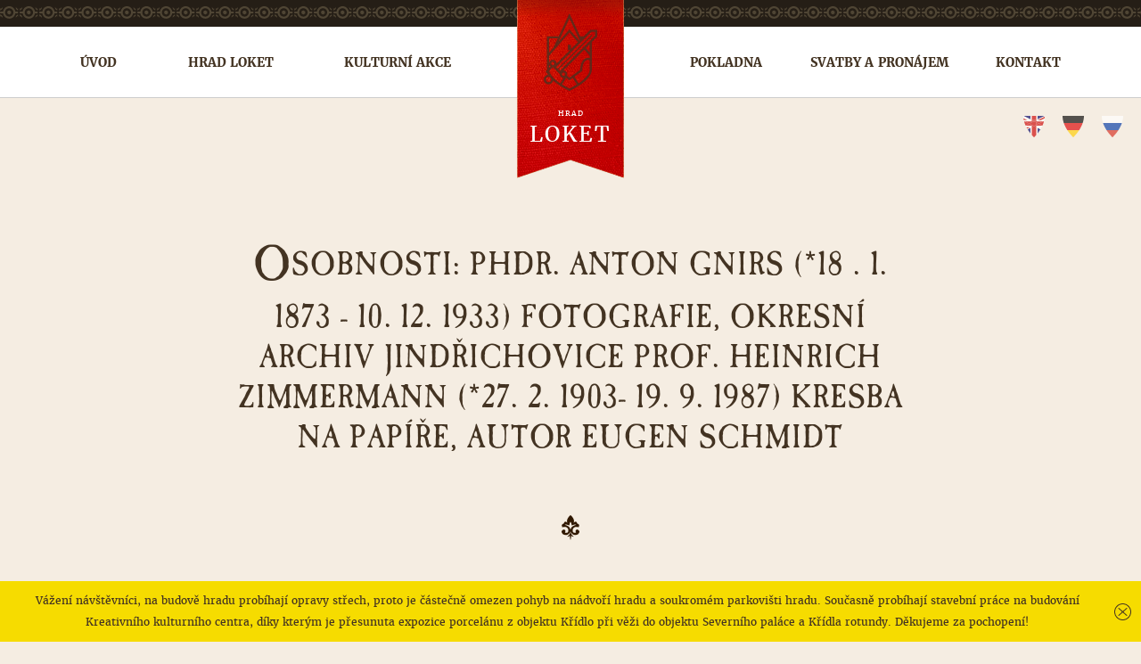

--- FILE ---
content_type: text/html; charset=utf-8
request_url: https://www.hradloket.cz/clanky/osobnosti-phdr-anton-gnirs-18-1-1873-10-12-1933-fotografie-okresni-archiv-jindrichovice-prof-heinrich-zimmermann-27-2-1903-19-9-1987-kresba-na-papire-autor-eugen-schmidt-71
body_size: 9280
content:
<!doctype html>
<html class="no-js" lang="cs">
<head>
	<meta charset="utf-8">
	<meta http-equiv="x-ua-compatible" content="ie=edge">

	<title>	Osobnosti: PhDr. Anton Gnirs (*18 . 1. 1873 - 10. 12. 1933) fotografie, Okresní archiv Jindřichovice Prof. Heinrich Zimmermann (*27. 2. 1903- 19. 9. 1987) kresba na papíře, autor Eugen Schmidt
 | Hrad Loket</title>

  <meta name="description" content="Oficiální stránky hradu Loket. Středověký hrad na výrazném skalním ostrohu, ze tří stran obklopený řekou Ohří, je srdcem malebného městečka. Hrad Loket leží v chráněné krajinné oblasti Slavkovský les. Díky 26 m vysoké hradní věži si můžete všechno pěkně prohlédnout z ptačí perspektivy, včetně náměstí s barokním sloupem Nejsvětější Trojice, historických měšťanských domů a zbytků hradeb.">
  <meta name="keywords" content="hrad loket, město loket, středověké slavnosti, historické události, památka karlovarského kraje">
	<meta name="viewport" content="width=device-width, initial-scale=1">

  <link rel="stylesheet" href="/res/css/main.min.css?ver=36">
	

	<link rel="apple-touch-icon" sizes="180x180" href="/res/favicon/apple-touch-icon.png">
	<link rel="icon" type="image/png" href="/res/favicon/favicon-32x32.png" sizes="32x32">
	<link rel="icon" type="image/png" href="/res/favicon/favicon-16x16.png" sizes="16x16">
	<link rel="manifest" href="/res/favicon/manifest.json">
	<link rel="mask-icon" href="/res/favicon/safari-pinned-tab.svg" color="#d6181f">
	<link rel="shortcut icon" href="/res/favicon/favicon.ico">
	<meta name="msapplication-config" content="/res/favicon/browserconfig.xml">
	<meta name="theme-color" content="#ffffff">
</head>

<body class="">

  <div id="screen">
		<div id="notice">
			
				Vážení návštěvníci, na budově hradu probíhají opravy střech, proto je částečně omezen pohyb na nádvoří hradu a soukromém parkovišti hradu. Současně probíhají stavební práce na budování Kreativního kulturního centra, díky kterým je přesunuta expozice porcelánu z objektu Křídlo při věži do objektu Severního paláce a Křídla rotundy. Děkujeme za pochopení!

			<a id="notice-close" href="#"></a>
		</div>

  <!-- Content ––––––––––––––––––––––––––––––––– -->

<div id="article-detail" class="container container-narrow">
	<h1>Osobnosti: PhDr. Anton Gnirs (*18 . 1. 1873 - 10. 12. 1933) fotografie, Okresní archiv Jindřichovice Prof. Heinrich Zimmermann (*27. 2. 1903- 19. 9. 1987) kresba na papíře, autor Eugen Schmidt</h1>

	<hr class="separator">

	<p><strong>Vyobrazení:
Anton Gnirs, dobová fotografie, 30. roky 20.st. Okresní archiv Jindřichovice Heinrich Zimmermann, portrét, kresba na papíře, autor Eugen Schmidt 1973, rodinný majetek.
Výřez kopie záznamu z inventární knihy Loketské sbírky s posledním záznamem provedeným dr. Gnirsem 15. 3. 1932 a následný záznam provedený prof. Zimmermannem (patrný značný rozdíl rukopisů).</strong></p>

		<img src="https://www.hradloket.cz/res/photo/articles/1000w/unor-083123.jpg" srcset="https://www.hradloket.cz/res/photo/articles/300x200/unor-083123.jpg 300w, https://www.hradloket.cz/res/photo/articles/600x400/unor-083123.jpg 600w, https://www.hradloket.cz/res/photo/articles/1000x666/unor-083123.jpg 1000w" width="100%" alt="Osobnosti: PhDr. Anton Gnirs (*18 . 1. 1873 - 10. 12. 1933) fotografie, Okresní archiv Jindřichovice Prof. Heinrich Zimmermann (*27. 2. 1903- 19. 9. 1987) kresba na papíře, autor Eugen Schmidt">

	<p>Na začátek tohoto nového roku v letopočtu končícího číslicí 3 se
nám dílem náhody sešlo několik kulatých výročí osobností, jež se
výrazným písmem zapsaly do historie našeho města, a případně formou
artefaktu uloženého v hradním depozitáři nám po sobě zanechaly odkaz
trvalé kulturní hodnoty. Protože nelze najednou zmínit všechny, zvolili
jsme, jak jste si jistě v lednovém čísle všimli, významného malíře
Eliase Dollhopfa, v loketské sbírce zastoupeného osmi kvalitními pracemi, a
to mimo jiné v dobré víře, že další dvě významné osobnosti budou při
této příležitosti reflektovány na jiném místě. Ovšem nestalo se, a to
nám dává příležitost učinit jistou výjimku ze zaběhnutých zvyklostí a
nepsat o předmětech jako takových, ale o těch, kteří se o jejich
přítomnost a uchování v loketské sbírce významnou měrou zasloužili.
Osmnáctého ledna uplynulo 150 let od narození profesora doktora Antona
Gnirse, osobnosti svým významem značně přesahujícím region a
v meziválečném období nepřehlédnutelnou a zřejmě i stěžejní
postavou loketského kulturního klimatu. Pocházel ze Žatce, po obou
rodičích z německy hovořícího jazykového prostředí, kde se roku
1873 narodil matce Mathildě, patřící k místním starousedlíkům
Schwarzbachům a otci Antonu, původem z Prahy, jehož předkové však měli
kořeny v okolí Badenu nedaleko Vídně. Později se jeho rodiče
přestěhovali do Chomutova, kde mladý Anton roku 1893 dokončil
středoškolská studia, a ještě téhož roku se v Praze zapsal na německou
Karlo-Ferdinandovu univerzitu ke studiu germanistiky, historie a zeměpisu,
později se specializací na dějiny umění, klasické dějiny a archeologii.
Je nutno podotknout, že nabyté znalosti ve svém pozdějším profesním
životě zúročil měrou vrchovatou. Ve svých 25 letech poprvé vědecky
publikuje a necelý rok nato již vyučuje na Vyšší státní průmyslovce
v Plzni. Od dubna 1900 se stává nejdříve prozatímním a později
řádným profesorem vojenské námořní reálky v Pule a poloostrov Istrie
včetně Slovinké Lubljany, Krajnska a Gorice se Gnirsovi stává na dlouhou
dobu druhým domovem. Mimo pedagogické práce se pilířem jeho balkánského
pobytu stává archeologická činnost, jejímž výstupem je mimo rozšíření
historického povědomí o tomto regionu a významné obohacení sbírkového
fondu Historického a námořního muzea Istrie v Pule. Zajímavým,
humanistického ducha prokazujícím, a přitom minimálně zmapovaným obdobím
Gnirsova života, je práce na záchraně památek bezprostředně ohrožených
událostmi první světové války a jeho následná činnost v komisi pro
příměří. Změna geopolitické situace po ukončení válečného běsnění
razantně ovlivní i Gnirsovy poválečné osudy. Návrat do Chomutova, byl jen
krátkým intermezzem před tím než 1. 9. 1919 nastupuje jako profesor
Státní reálné školy v Lokti (dnes budova 2. stupně ZŠ), kde vyučuje
dějiny, němčinu a zeměpis. Ještě před tím se však 5. února
1917 oženil s Margaretou Steinovou (*20. 5. 1888 Praha – 20.
12 1981 Bonn) pocházející z Chomutova a již čtrnáct měsíců na to, se
jim 10. dubna 1918 narodila jediná dcera Anna. Po nástupu na loketskou
reálku se snaží řešit svou neutěšenou bytovou situaci a po notných
peripetiích se posléze již i se svou rodinou stěhuje do domu č. 81 (dnes
hotel a pivovar Ferdinand) v těsné blízkosti tehdy ještě stojícího
řetězového mostu. O několik let později se stěhují do prvního patra
domu č. 1 (dříve obchod s potravinami, dnes MO Policie ČR) na tehdejším
Barvířském náměstí, dnes Tyršovo. Gnirs byl v tuto dobu již
plnohodnotně sžitý s loketským kulturním prostředím, jemuž ochotně
přispěl svými schopnostmi. V roce 1920 se stává předsedou
vzdělávacího spolku a předsedou knihovnické rady města Loket. Rok na to
zřizuje obecní knihovnu a ve stejnou dobu se stihne stát členem
archeologického ústavu v Berlíně. V roce 1923 je jmenován vedoucím
Městského muzea v Lokti a archivu tamtéž. Ve stejné době je členem
Spolku německých vlastivědných muzeí v ČSR. O dva roky později je
uvolněn ze závazků ministerstva školství pro plnohodnotnou vědeckou
činnost u Archeologického ústavu v Praze. Zároveň se stává členem
Společnosti pro podporu věd a umění a Spolku pro dějiny Němců
v Čechách. V následujících dvou letech provádí výzkum římských
stanic na Slovensku a jižní Moravě, kde se v Mušově setkává
s prezidentem Masarykem. Pokud máte pocit, že je to na jednu osobnost až
dost, pak nezbývá než souhlasit. A to ještě v roce 1933 zahajuje
archeologický průzkum císařské falce v Chebu a ve stejném roce s notnou
finanční podporou své dobře ekonomicky situované manželky dokončuje
stavbu rodinné vily na tehdejším č.p. 21, dnešní ulice Československé
armády. Dům stojí dodnes a váže se k němu po dlouhá desetiletí
veřejností šířená nepravda o jejím vlastnictví nechvalně známým
karlovarským rodákem a loketským knihkupcem K. H. Frankem. Ten se však
spíše potácel v dluzích, ze kterých ho vysvobodilo až jmenování
státním ministrem Protektorátu Čechy a Morava. Ale to již trochu
odbočujeme. Smutným faktem ovšem zůstává, že pan profesor doktor Gnirs si
nového domova příliš neužil, protože po několika málo měsících po
nastěhování předčasně umírá na infarkt v nedožitých 61 letech.
Ovšem ještě tři roky před Gnirsovým odchodem na věčnost se jeho osudy
jak po lidské, tak pracovní stránce protnou s osudy další
z nepřehlédnu­telných osobností kulturní sféry Lokte, profesorem
Heinrichem Zimmermannem, u něhož si tímto v letošním únoru
připomínáme 120. výročí narození (*27. 2. 1903 Schwarza –
19. 9. 1987 Loket). Jeho otec pocházel z Kfel u Horního Slavkova, ovšem
Heinrich sám se narodil v Durynsku, kam jeho otec na několik let odešel za
prací, kterou však později opouští a v roce 1905 se navrací do Čech a
s celou rodinou se usazují v Lokti. Mladý Heinrich studuje na loketské
reálce, kde je jeho profesorem Anton Gnirs a jistě ani jeden netuší, že se
po letech setkají při společné práci pro Loketské městské muzeum.
Mezitím vystuduje matematiku a deskriptivu na technice německé univerzity
v Praze a poté jako středoškolský profesor vyučuje v Karlových Varech,
Chebu a jak jinak, i na reálce v Lokti. Narůstající povinnosti Antona
Gnirse při správě muzea a neutuchající Zimmermannův zájem o historii a
archivnictví přivedou obě tyto osobnosti ke společné práci pro Loketské
muzeum. 10. ledna 1930 je Zimmermann přijat jako dobrovolná pomocná síla
pro vedení městského muzea. Pod Gnirsovým vedením se Heinrich Zimmermann
velmi rychle zorientoval v odborné vlastivědné problematice, a když
v prosinci 1933 dr. Gnirs náhle umírá, nenašla správa města logicky
nikoho vhodnějšího a na začátku roku 1934 jej pověřila výkonem všech
Gnirsovým úmrtím uvolněných funkcí, tedy řízením muzejní komise,
vedením městského muzea, archivu, knihovny a městské kroniky. Práci muzea
řídil Zimmermann do konce února 1939 v čestné funkci a následně od
března téhož roku již jako řádný městský archivní rada pro správu
archivu i muzea. To se mění v září 1940, kdy je nucen nastoupit do
školství a obě předešlé činnost tak opět vykonává jako čestný
funkcionář. Ve vypjatém poválečném období je jakožto etnický Němec
ohrožen odsunem z Československa. Po jistých peripetiích je ovšem coby
specialista vyreklamován, nemusí svou rodnou zem opustit a od roku 1946 je
přijat do pracovního poměru loketského městského archiváře. Později se
stává vedoucím Okresního archivu Sokolov se sídlem v Lokti. Jeho zásluhou
je z poválečného chaosu zachráněna a uspořádána značná část
archivního materiálu z takřka celého okresu, včetně asi
nejhodnotnějšího fondu archivu královského horního města Horního
Slavkova. Po roce 1968 profesor Zimmermann odchází do důchodu. Ani to mu
však nezabrání v pokračování v tvorby vlastní archivní a
uměleckohistorické sbírky. Její archivní část poté uspřádanou věnuje
archivu v Jindřichovicích. Krutá ruka osudu však opět nemilosrdně
zasáhne a pan profesor Heinrich Zimmermann velmi vážně onemocní. Nabízenou
léčbu leukémie odmítne a 19. září 1987 v Loketské nemocnici tento
velký regionální patriot odchází na věčnost. To však ještě není vše.
Syn pana profesora pan Ing. Heinrich Zimmermann mladší po smrti svého otce
legálně se svou rodinou vysídlí do Spolkové republiky Německo a
uměleckohistorickou část zděděné sbírky je mu dovoleno vyvézt do
zahraničí. Jak on a jeho nejbližší tak i sbírka zde nachází nový
domov. Ani zde se však jablko padlé z loketského stromu patriotismu
nekutálí příliš daleko. V roce 2013 Ing. Zimmermann velkoryse nabízí
městu Loket odprodej své sbírky po otci, to nezaváhá, a tak se ve dvou
vlnách tento úžasný soubor regionálních autentik opět po více jak dvou
desítkách let vrací do místa svého původu. Dnes tuto část takzvané
„Hradní sbírky“ označujeme jako Zimmermannova sbírka a již několikrát
jsme pro naše články z této kolekce měli možnost těžit. Připomínka
této nepřehlédnutelné osobnosti Lokte minulého století je tak stále
živá na rozdíl od veřejného prostoru, který prof. Heinricha Zimmermanna
bohužel žádným způsobem nereflektuje. Něco podobného potkalo i doktora
Antona Gnirse, po kterém bylo 7. srpna 1934 pojmenováno tehdejší
Barvířské náměstí, což však nevydrželo příliš dlouho a krátce po
válce bylo přejmenováno na dnešní Tyršovo náměstí. Dnes nám doktora
Gnirse připomíná aspoň pamětní deska umístěná na soukromém objektu
hotelu Ferdinand a taktéž pamětní deska umístěná roku 2002 loketským
Okrašlovacím spolkem pod vrchem Robič. V tomto případě upozorňující
i na Gnirsovu dceru Annu, která až do své smrti Loket s oblibou
navštěvovala.</p>

<p>Jiří Hejda, správce depozitáře</p>



			<img src="https://www.hradloket.cz/res/photo/articles/1000w/unor-1-1-969498.jpg" srcset="https://www.hradloket.cz/res/photo/articles/600w/unor-1-1-969498.jpg 600w, https://www.hradloket.cz/res/photo/articles/1000w/unor-1-1-969498.jpg 1000w" width="100%" alt="Osobnosti: PhDr. Anton Gnirs (*18 . 1. 1873 - 10. 12. 1933) fotografie, Okresní archiv Jindřichovice Prof. Heinrich Zimmermann (*27. 2. 1903- 19. 9. 1987) kresba na papíře, autor Eugen Schmidt"></a>
			<img src="https://www.hradloket.cz/res/photo/articles/1000w/Depozitar-leden-23-page-0-636898.jpg" srcset="https://www.hradloket.cz/res/photo/articles/600w/Depozitar-leden-23-page-0-636898.jpg 600w, https://www.hradloket.cz/res/photo/articles/1000w/Depozitar-leden-23-page-0-636898.jpg 1000w" width="100%" alt="Osobnosti: PhDr. Anton Gnirs (*18 . 1. 1873 - 10. 12. 1933) fotografie, Okresní archiv Jindřichovice Prof. Heinrich Zimmermann (*27. 2. 1903- 19. 9. 1987) kresba na papíře, autor Eugen Schmidt"></a>


	<p class="center color-master-lighter">Publikováno: 06. 02. 2023</p>

	<hr class="separator">

	<p class="center"><span class="btn"><a href="/clanky/">Zpět na výpis článků</a></span></p>
</div>
	<!-- Footer –––––––––––––––––––––––––––––––––– -->

	<div id="footer">
		<div class="row">
			<div class="column six">
				<h3>Adresa</h3>

				<address>
					Hrad Loket,&nbsp;z.ú.&nbsp;&mdash;&nbsp;Zámecká&nbsp;67&nbsp;&mdash;&nbsp;357&nbsp;33 Loket<br>
				</address>

				<h3>Kontakt</h3>
				<a href="mailto:pokladna@hradloket.cz">pokladna@hradloket.cz</a><br>
				+420&nbsp;<strong>352&nbsp;684&nbsp;648</strong><br>
				+420&nbsp;<strong>606&nbsp;112&nbsp;242</strong><br>

        <div id="no-dogs">Vaši mazlíčci bohužel musejí zůstat za branami hradu.</div>
			</div>

			<div class="column six">
				<div id="footer-newsletter" class="highlighted">
					<h3>Přihlaste se k odběru novinek</h3>

<div id="snippet-subscribeForm-flashes"></div>

<div id="snippet-subscribeForm-form">  <form action="/clanky/osobnosti-phdr-anton-gnirs-18-1-1873-10-12-1933-fotografie-okresni-archiv-jindrichovice-prof-heinrich-zimmermann-27-2-1903-19-9-1987-kresba-na-papire-autor-eugen-schmidt-71" method="post" id="frm-subscribeForm-form" class="ajax">
    <input type="text" name="email" maxlength="64" placeholder="Zadejte váš e-mail" id="frm-subscribeForm-form-email" required data-nette-rules='[{"op":":filled","msg":"Vyplňte e-mail."},{"op":":email","msg":"Zadaný e-mail není platný."}]'><input type="submit" name="save" value="Přihlásit k odběru">
		<div name="spamControl" id="frm-subscribeForm-form-spamControl"><div id="frm-subscribeForm-form-fields"><input type="text" name="spamControl-url"><input type="text" name="spamControl-email"><input type="checkbox" name="spamControl-rules"><script>document.getElementById('frm-subscribeForm-form-fields').style.display = 'none';</script></div></div>
  <input type="hidden" name="_do" value="subscribeForm-form-submit"><!--[if IE]><input type=IEbug disabled style="display:none"><![endif]-->
</form>

</div>				</div>

				<div id="footer-links-row1">
					<div id="footer-socials">
						<span>Sledujte nás:</span>
						<a class="facebook" href="https://www.facebook.com/HradLoketOfficial" onclick="window.open(this.href); return false;" title="Facebook">Facebook</a>
						<a class="tripadvisor" href="https://www.tripadvisor.cz/Attraction_Review-g651681-d6499505-Reviews-Castle_Loket-Loket_Karlovy_Vary_Region_Bohemia.html" onclick="window.open(this.href); return false;" title="TripAdvisor">TripAdvisor</a>
					</div>

					<div id="footer-partners">
						<a href="https://www.asociacepamatek.cz/" target="_blank">
							<img src="/res/img/logo-anopa.png" height="35" alt="ANOPA">
						</a>
					</div>
				</div>
			</div>
		</div>

		<div class="row margin-top-medium">
			<div id="copyright" class="column six">
				&copy; 2016-2026 Hrad Loket, z.ú. &mdash; Všechna práva vyhrazena. | <a href="/download/sazebnik-uhrad.pdf" target="_blank">Sazebník poskytování informací dle zákona č. 106/1999 Sb.</a><br>
					Web vytvořili <a href="http://www.moono.cz/">Jaroslav Piela</a> &amp; <a href="http://www.romanpistek.cz/">Roman Pištěk</a>, úvodní fotografie Jaroslav Piela, dále vyfotografoval Ladislav Renner a ilustroval Pavel Tocik.
			</div>
			<div id="footer-links-row2" class="column six">
				<div id="footer-logos">
					<span>Web vznikl za podpory:</span>
					<a href="http://www.kr-karlovarsky.cz/" onclick="window.open(this.href); return false;" title="odkaz se otevře v novém okně"><img src="/res/img/logo-kv-kraj-2.png" height="50" alt="Karlovarský kraj"></a>
					<a href="http://www.zivykraj.cz/" onclick="window.open(this.href); return false;" title="odkaz se otevře v novém okně"><img src="/res/img/logo-zivy-kraj.png" height="50" alt="Živý kraj"></a>
				</div>

				<div id="footer-links">
					<a href="/katalogy/">Katalogy</a> - <a href="/partneri/">Partneři</a> &mdash; <a href="/podporili-nas/">Podpořili nás</a> &mdash; <a href="/vyrocni-zpravy/">Výroční zprávy</a> &mdash; <a href="/adr/">ADR</a>
				</div>
			</div>
		</div>
	</div>


	<!-- Header –––––––––––––––––––––––––––––––––– -->

	<div id="header">
		<div id="menu">
			<div class="container">
				<ul id="menu-left">
					<li><a href="/">Úvod</a></li>
					<li><a href="/hrad-loket/">Hrad Loket</a></li>
					<li><a href="/kulturni-akce/">Kulturní akce</a></li>
				</ul>
				<ul id="menu-right">
					<li><a href="/pokladna/">Pokladna</a></li>
					<li><a href="/svatby-a-pronajem/">Svatby a pronájem</a></li>
					<li><a href="/kontakt/">Kontakt</a></li>
				</ul>
			</div>
		</div>

		<a href="#" id="show-menu">Menu</a>

		<div id="flag">
			<a title="Zpět na úvodní stranu" href="/">
				<div id="logo"></div>
				<h1><em>Hrad</em> Loket</h1>
      </a>
		</div>

		<div id="langs">
			<ul>
				<li><a class="en" title="English" href="/en/clanky/osobnosti-phdr-anton-gnirs-18-1-1873-10-12-1933-fotografie-okresni-archiv-jindrichovice-prof-heinrich-zimmermann-27-2-1903-19-9-1987-kresba-na-papire-autor-eugen-schmidt-71">en</a></li>
				<li><a class="de" title="Deutsch" href="/de/clanky/osobnosti-phdr-anton-gnirs-18-1-1873-10-12-1933-fotografie-okresni-archiv-jindrichovice-prof-heinrich-zimmermann-27-2-1903-19-9-1987-kresba-na-papire-autor-eugen-schmidt-71">de</a></li>
				<li><a class="ru" title="Русский" href="/ru/clanky/osobnosti-phdr-anton-gnirs-18-1-1873-10-12-1933-fotografie-okresni-archiv-jindrichovice-prof-heinrich-zimmermann-27-2-1903-19-9-1987-kresba-na-papire-autor-eugen-schmidt-71">ru</a></li>
			</ul>
		</div>
	</div>

	</div>

    <script src="/res/vendor/jquery/dist/jquery.min.js"></script>
    <script src="/res/vendor/nette-forms/src/assets/netteForms.js"></script>
    <script src="/res/vendor/nette.ajax.js/nette.ajax.js"></script>
		<script src="/res/vendor/matchHeight/dist/jquery.matchHeight-min.js"></script>
    <script src="/res/js/main.min.js?ver=25"></script>

		<script>
			let notice = document.getElementById('notice');
      let noticeClose = document.getElementById('notice-close');
      let date = new Date();

      if (notice) {
				noticeClose.addEventListener('click', function(e) {
          e.preventDefault();
          date.setFullYear(date.getFullYear() + 10);
          document.cookie = 'notice1=1; path=/; expires=' + date.toGMTString();
					notice.style.display = 'none';
				});
			}
		</script>

    <!-- Google Analytics -->
		<script>
      (function(i,s,o,g,r,a,m){ i['GoogleAnalyticsObject']=r;i[r]=i[r]||function(){
          (i[r].q=i[r].q||[]).push(arguments)},i[r].l=1*new Date();a=s.createElement(o),
        m=s.getElementsByTagName(o)[0];a.async=1;a.src=g;m.parentNode.insertBefore(a,m)
      })(window,document,'script','https://www.google-analytics.com/analytics.js','ga');

      ga('create', "UA-4704940-35", 'auto');
      ga('send', 'pageview');
		</script>

</body>
</html>

--- FILE ---
content_type: text/css
request_url: https://www.hradloket.cz/res/css/main.min.css?ver=36
body_size: 11315
content:
/*! normalize.css v5.0.0 | MIT License | github.com/necolas/normalize.css */html{font-family:sans-serif;line-height:1.15;-ms-text-size-adjust:100%;-webkit-text-size-adjust:100%}body{margin:0}article,aside,footer,header,nav,section{display:block}h1{font-size:2em;margin:.67em 0}figcaption,figure,main{display:block}figure{margin:1em 40px}hr{box-sizing:content-box;height:0;overflow:visible}pre{font-family:monospace,monospace;font-size:1em}a{background-color:transparent;-webkit-text-decoration-skip:objects}a:active,a:hover{outline-width:0}abbr[title]{border-bottom:0;text-decoration:underline;text-decoration:underline dotted}b,strong{font-weight:inherit}b,strong{font-weight:bolder}code,kbd,samp{font-family:monospace,monospace;font-size:1em}dfn{font-style:italic}mark{background-color:#ff0;color:#000}small{font-size:80%}sub,sup{font-size:75%;line-height:0;position:relative;vertical-align:baseline}sub{bottom:-0.25em}sup{top:-0.5em}audio,video{display:inline-block}audio:not([controls]){display:none;height:0}img{border-style:none}svg:not(:root){overflow:hidden}button,input,optgroup,select,textarea{font-family:sans-serif;font-size:100%;line-height:1.15;margin:0}button,input{overflow:visible}button,select{text-transform:none}button,html [type="button"],[type="reset"],[type="submit"]{-webkit-appearance:button}button::-moz-focus-inner,[type="button"]::-moz-focus-inner,[type="reset"]::-moz-focus-inner,[type="submit"]::-moz-focus-inner{border-style:none;padding:0}button:-moz-focusring,[type="button"]:-moz-focusring,[type="reset"]:-moz-focusring,[type="submit"]:-moz-focusring{outline:1px dotted ButtonText}fieldset{border:1px solid silver;margin:0 2px;padding:.35em .625em .75em}legend{box-sizing:border-box;color:inherit;display:table;max-width:100%;padding:0;white-space:normal}progress{display:inline-block;vertical-align:baseline}textarea{overflow:auto}[type="checkbox"],[type="radio"]{box-sizing:border-box;padding:0}[type="number"]::-webkit-inner-spin-button,[type="number"]::-webkit-outer-spin-button{height:auto}[type="search"]{-webkit-appearance:textfield;outline-offset:-2px}[type="search"]::-webkit-search-cancel-button,[type="search"]::-webkit-search-decoration{-webkit-appearance:none}::-webkit-file-upload-button{-webkit-appearance:button;font:inherit}details,menu{display:block}summary{display:list-item}canvas{display:inline-block}template{display:none}[hidden]{display:none}.font-main{font-family:"merriweather-regular",Georgia,serif}.font-main-bold{font-family:"merriweather-bold",Georgia,serif}.font-main-bold-italic{font-family:"merriweather-bold-italic",Georgia,serif}.font-main-italic{font-family:"merriweather-italic",Georgia,serif}.font-supplementary{font-family:"raleway-bold",Arial,sans-serif}.font-additional{font-family:"caslon-antique-regular",Georgia,sans-serif}.color-master{color:#433322}.color-master-lighter{color:#8d857c}.color-master-darker{color:#251e16}.color-primary{color:#d6181f}.color-primary-lighter{color:#ee666b}.color-primary-darker{color:#7a0e12}.color-info{color:#33c3f0}.color-success{color:#13cc4a}.color-danger{color:#f75151}.color-warning{color:#f59b38}.color-background{color:#f5ede2}.color-border{color:#cdcdcd}.color-border-lighter{color:#e6e6e6}.hidden{display:none}.inline{display:inline}.inline-block{display:inline-block}.block{display:block}@media only screen and (max-width:767px){.only-desktop{display:none}}@media only screen and (min-width:768px){.only-mobile{display:none}}.uppercase{text-transform:uppercase}.lowercase{text-transform:lowercase}.capitalize{text-transform:capitalize}.strike{text-decoration:line-through}.nowrap{white-space:nowrap !important}.right{text-align:right !important}.left{text-align:left !important}.center{text-align:center !important}.fright{float:right}.fleft{float:left}.w5{width:5%}.w10{width:10%}.w15{width:15%}.w20{width:20%}.w25{width:25%}.w30{width:30%}.w35{width:35%}.w40{width:40%}.w45{width:45%}.w50{width:50%}.w55{width:55%}.w60{width:60%}.w65{width:65%}.w70{width:70%}.w75{width:75%}.w80{width:80%}.w85{width:85%}.w90{width:90%}.w95{width:95%}.w100,.full-width{width:100% !important}.margin-small{margin:20px}.margin-medium{margin:40px}.margin-large{margin:80px}.margin-top-small{margin-top:20px}.margin-top-medium{margin-top:40px}.margin-top-large{margin-top:80px}.margin-bottom-small{margin-bottom:20px}.margin-bottom-medium{margin-bottom:40px}.margin-bottom-large{margin-bottom:80px}.margin-left-small{margin-left:20px}.margin-left-medium{margin-left:40px}.margin-left-large{margin-left:80px}.margin-right-small{margin-right:20px}.margin-right-medium{margin-right:40px}.margin-right-large{margin-right:80px}.padding-small{margin:20px}.padding-medium{margin:40px}.padding-large{margin:80px}.padding-top-small{margin-top:20px}.padding-top-medium{margin-top:40px}.padding-top-large{margin-top:80px}.padding-bottom-small{margin-bottom:20px}.padding-bottom-medium{margin-bottom:40px}.padding-bottom-large{margin-bottom:80px}.padding-left-small{margin-left:20px}.padding-left-medium{margin-left:40px}.padding-left-large{margin-left:80px}.padding-right-small{margin-right:20px}.padding-right-medium{margin-right:40px}.padding-right-large{margin-right:80px}.no-margin{margin:0 !important}.no-padding{margin:0 !important}.cleaner:before,.cleaner:after{content:"";display:table}.cleaner:after{clear:both}.cleaner{zoom:1}.container:after,.row:after{content:"";display:table;clear:both}.nostyle{margin:0;padding:0;list-style:none}.nostyle li{margin:0;padding:0}.row{position:relative;width:100%;box-sizing:border-box}.column{width:100%;float:left;box-sizing:border-box}@media only screen and (min-width:480px){.column.one,.width.one{width:5.95%}.column.two,.width.two{width:14.5%}.column.three,.width.three{width:23.05%}.column.four,.width.four{width:31.6%}.column.five,.width.five{width:40.15%}.column.six,.width.six{width:48.7%}.column.seven,.width.seven{width:57.25%}.column.eight,.width.eight{width:65.8%}.column.nine,.width.nine{width:74.35%}.column.ten,.width.ten{width:82.9%}.column.eleven,.width.eleven{width:91.45%}.column.twelve,.width.twelve{width:100%;margin-left:0}.column{margin-left:2.6%}.column:first-child{margin-left:0}.offset .one{margin-left:8.55%}.offset .two{margin-left:17.1%}.offset .three{margin-left:25.65%}.offset .four{margin-left:34.2%}.offset .five{margin-left:42.75%}.offset .six{margin-left:51.3%}.offset .seven{margin-left:59.85%}.offset .eight{margin-left:68.4%}.offset .nine{margin-left:76.95%}.offset .ten{margin-left:85.5%}.offset .eleven{margin-left:94.05%}}hr,.line{display:block;clear:both;height:0;border:0;border-top:1px solid #e6e6e6;margin:40px 0;padding:0}#browser-warning{background:red;padding:20px;text-align:center;color:#fff}#browser-warning a{color:#fff}.responsive-iframe{position:relative;height:0;overflow:hidden;padding-bottom:56.25%}.responsive-iframe iframe{position:absolute;top:0;left:0;width:100%;height:100%}.responsive-iframe.ratio4x3{padding-bottom:75%}.responsive-iframe.ratio3x2{padding-bottom:66.67%}@font-face{font-family:'merriweather-regular';src:url('../fonts/merriweather/merriweather-regular.eot');src:url('../fonts/merriweather/merriweather-regular.eot?#iefix') format('embedded-opentype'),url('../fonts/merriweather/merriweather-regular.woff2') format('woff2'),url('../fonts/merriweather/merriweather-regular.woff') format('woff'),url('../fonts/merriweather/merriweather-regular.ttf') format('truetype'),url('../fonts/merriweather/merriweather-regular.svg#merriweatherbold') format('svg');font-weight:normal;font-style:normal}@font-face{font-family:'merriweather-bold';src:url('../fonts/merriweather/merriweather-bold.eot');src:url('../fonts/merriweather/merriweather-bold.eot?#iefix') format('embedded-opentype'),url('../fonts/merriweather/merriweather-bold.woff2') format('woff2'),url('../fonts/merriweather/merriweather-bold.woff') format('woff'),url('../fonts/merriweather/merriweather-bold.ttf') format('truetype'),url('../fonts/merriweather/merriweather-bold.svg#merriweatherbold') format('svg');font-weight:normal;font-style:normal}@font-face{font-family:'merriweather-bold-italic';src:url('../fonts/merriweather/merriweather-boldit.eot');src:url('../fonts/merriweather/merriweather-boldit.eot?#iefix') format('embedded-opentype'),url('../fonts/merriweather/merriweather-boldit.woff2') format('woff2'),url('../fonts/merriweather/merriweather-boldit.woff') format('woff'),url('../fonts/merriweather/merriweather-boldit.ttf') format('truetype'),url('../fonts/merriweather/merriweather-boldit.svg#merriweatherbold_italic') format('svg');font-weight:normal;font-style:normal}@font-face{font-family:'../fonts/merriweather/merriweather-italic';src:url('../fonts/merriweather/merriweather-italic.eot');src:url('../fonts/merriweather/merriweather-italic.eot?#iefix') format('embedded-opentype'),url('../fonts/merriweather/merriweather-italic.woff2') format('woff2'),url('../fonts/merriweather/merriweather-italic.woff') format('woff'),url('../fonts/merriweather/merriweather-italic.ttf') format('truetype'),url('../fonts/merriweather/merriweather-italic.svg#merriweatheritalic') format('svg');font-weight:normal;font-style:normal}@font-face{font-family:'raleway-bold';src:url('../fonts/raleway/raleway-bold.eot');src:url('../fonts/raleway/raleway-bold.eot?#iefix') format('embedded-opentype'),url('../fonts/raleway/raleway-bold.woff2') format('woff2'),url('../fonts/raleway/raleway-bold.woff') format('woff'),url('../fonts/raleway/raleway-bold.ttf') format('truetype'),url('../fonts/raleway/raleway-bold.svg#ralewayextrabold') format('svg');font-weight:normal;font-style:normal}@font-face{font-family:'raleway-extrabold';src:url('../fonts/raleway/raleway-extrabold.eot');src:url('../fonts/raleway/raleway-extrabold.eot?#iefix') format('embedded-opentype'),url('../fonts/raleway/raleway-extrabold.woff2') format('woff2'),url('../fonts/raleway/raleway-extrabold.woff') format('woff'),url('../fonts/raleway/raleway-extrabold.ttf') format('truetype'),url('../fonts/raleway/raleway-extrabold.svg#ralewayextrabold') format('svg');font-weight:normal;font-style:normal}@font-face{font-family:'caslon-antique-regular';src:url('../fonts/caslon/32B52E_0_0.eot');src:url('../fonts/caslon/32B52E_0_0.eot?#iefix') format('embedded-opentype'),url('../fonts/caslon/32B52E_0_0.woff2') format('woff2'),url('../fonts/caslon/32B52E_0_0.woff') format('woff'),url('../fonts/caslon/32B52E_0_0.ttf') format('truetype');font-weight:normal;font-style:normal}html{font-size:62.5%}@media only screen and (max-width:767px){html{font-size:46.875%}}body{font-family:"merriweather-regular",Georgia,serif;font-size:1.5rem;line-height:2;font-weight:normal;color:#433322}h1,.h1,h2,.h2,h3,.h3,h4,.h4,h5,.h5,h6,.h6{margin-top:0;margin-bottom:40px;text-align:center;letter-spacing:.025em;font-weight:normal}h1,.h1{font-size:3.8rem;line-height:1.2}h2,.h2{font-size:2.6rem;line-height:1.25}h3,.h3{font-size:2rem;line-height:1.3}h4,.h4{font-size:2.4rem;line-height:1.35}h5,.h5{font-size:1.8rem;line-height:1.5}h6,.h6{font-size:1.5rem;line-height:1.6}h1,.h1,h2,.h2{font-family:"caslon-antique-regular",Georgia,sans-serif;text-transform:uppercase}h1:first-letter ,.h1:first-letter ,h2:first-letter ,.h2:first-letter {font-size:1.5em;vertical-align:-0.1em}h2,.h2{background:url('../svg/separator-1.svg') no-repeat 50% 100%;background-size:115px 9px;padding-bottom:.5em;margin-bottom:2em}@media only screen and (max-width:767px){h2,.h2{background-size:86.25px 6.75px;padding-bottom:.375em}}h2.separator-2,.h2.separator-2{background-image:url('../svg/separator-2.svg');background-position:50% 100%;background-size:110px 18px;padding-bottom:2em}@media only screen and (max-width:767px){h2.separator-2,.h2.separator-2{background-size:82.5px 13.5px}}h3{font-family:"merriweather-bold-italic",Georgia,serif;margin-bottom:20px}h3 span{font-family:"raleway-bold",Arial,sans-serif;font-weight:normal;font-size:.75em;display:block;margin-top:1em;text-transform:uppercase}h4,h5,h6{font-family:"raleway-bold",Arial,sans-serif;font-size:1.6rem;font-weight:normal;text-transform:uppercase}@media only screen and (max-width:767px){h4,h5,h6{font-size:1.2rem}}strong{font-family:"merriweather-bold",Georgia,serif;font-weight:normal}sub,.sub,sup,.sup{font-size:75%;line-height:0;position:relative;vertical-align:baseline}sub,.sub{bottom:-0.25em}sup,.sup{top:-0.5em}small,.small{font-size:75%}mark,.mark{background:#f8fca2;padding:.2em}a{color:#d6181f;outline:0}a:hover{color:#7a0e12}h1 a,h2 a,h3 a,h4 a,h5 a{text-decoration:none}h1 a:hover,h2 a:hover,h3 a:hover,h4 a:hover,h5 a:hover{text-decoration:underline}address{font-style:normal}button,.button{margin-bottom:20px}input,textarea,select,fieldset{margin-bottom:20px}pre,blockquote,dl,figure,table,p,ul,ol,form,address{margin-bottom:40px}html,body{height:100%;-webkit-tap-highlight-color:rgba(0,0,0,0);-webkit-tap-highlight-color:transparent}body{text-align:center;background:#f5ede2}body.noscroll{overflow:hidden}#screen{text-align:left;width:100%;height:100%;padding-top:110px;min-width:320px}@media only screen and (max-width:1023px){#screen{padding-top:30px}}.hp #screen{padding-top:0}#content{position:relative;max-width:1180px;min-width:320px;margin:0 auto;padding:0 20px;box-sizing:border-box}#content.container-narrow{max-width:800px}.container{position:relative;max-width:1180px;min-width:320px;margin:0 auto;padding:0 20px;box-sizing:border-box}.container.container-narrow{max-width:800px}#hero{width:100%;min-height:440px;background-image:linear-gradient(to bottom,rgba(245,237,226,0) 0,rgba(245,237,226,0.75) 80%,#f5ede2 100%),url('../img/castle-light.png');background-position:0,50% 90%;background-repeat:repeat-x,no-repeat;box-sizing:border-box;display:flex;align-items:center;justify-content:center;padding:40px}@media only screen and (max-width:767px){#hero{min-height:380px;background-size:auto,150%}}@media only screen and (max-width:559px){#hero{min-height:240px}}#hero h1{background:url('../svg/separator-2.svg') no-repeat 50% 100%;padding-bottom:1em;background-size:130px 22px;margin-top:60px;line-height:1.1em}@media only screen and (max-width:1023px){#hero h1{margin-top:170px}}@media only screen and (max-width:767px){#hero h1{margin-top:110px}}#hero.events,#hero.renting{background-position:0 0,50% 35%}#hero.contact{background-position:0 0,50% 10%}#hero.castle{background-position:0 0,50% 50%}#header{background:url('../svg/decor-brown.svg') repeat-x 0 7px #251e16;background-size:22px 15px;position:fixed;top:0;left:0;width:100%;height:30px;z-index:1000;min-width:320px}#header.transition,#header.transition #flag,#header.transition #langs{-webkit-transition:all .3s;-moz-transition:all .3s;-ms-transition:all .3s;-o-transition:all .3s;transition:all .3s}@media only screen and (max-width:1023px){#header{position:absolute}}#header.fixed{position:fixed}#flag{background:url('../img/bgr-flag.png') no-repeat 0 0;background-size:120px auto;position:absolute;top:0;left:50%;width:120px;height:200px;margin-left:-60px;color:#fff;text-align:center;text-transform:uppercase;z-index:2000;cursor:default}@media only screen and (max-width:1023px){#flag{top:0}}@media only screen and (max-width:767px){#flag{background-size:90px auto;width:90px;height:150px;margin-left:-45px;top:0}}#flag a{display:block;width:100%;height:100%;color:#fff;text-decoration:none}#flag h1{font-family:"merriweather-regular",Georgia,serif;font-size:2.4rem;letter-spacing:.2rem;line-height:1em;font-weight:normal;padding-top:10px}@media only screen and (max-width:767px){#flag h1{padding-top:7.5px}}#flag h1 em{font-style:normal;margin-top:0;display:block;letter-spacing:.1rem}#flag h1 em,#flag h1 em:first-letter {font-size:.8rem}#flag #logo{width:60px;height:90px;background:url('../svg/logo.svg') no-repeat 0 0;background-size:60px auto;margin:15px auto 0 auto;opacity:.75}@media only screen and (max-width:767px){#flag #logo{width:45px;height:67.5px;background-size:45px auto;margin:11.25px auto 0 auto}}#flag:hover #logo{opacity:1}#menu{font-family:"merriweather-bold",Georgia,serif;margin:0;padding:0;list-style:none;width:100%;height:80px;position:absolute;top:30px;text-transform:uppercase;font-size:1.4rem;border-bottom:1px solid #cdcdcd;background:#fff;z-index:1000;padding-top:32px;box-sizing:border-box;line-height:1.2em}#menu li{margin:0;padding:0}#menu.transition,#menu.transition #flag{-webkit-transition:all .3s;-moz-transition:all .3s;-ms-transition:all .3s;-o-transition:all .3s;transition:all .3s}#menu ul{width:100%;margin:0;padding:0;list-style:none}#menu ul li{margin:0;padding:0}#menu ul li{display:block;text-align:center;float:left;margin:0 20px}#menu a{text-decoration:none;color:#433322}#menu a.active,#menu a:hover{position:relative}#menu a.active:after,#menu a:hover:after,#menu a.active:before,#menu a:hover:before{position:absolute;top:2px;content:'';background:url('../svg/menu-active-right.svg') no-repeat 50% 0;background-size:14px auto;width:14px;height:14px}#menu a.active:after,#menu a:hover:after{right:-20px}#menu a.active:before,#menu a:hover:before{left:-20px;background-image:url('../svg/menu-active-left.svg')}#menu #menu-left,#menu #menu-right{width:40%;display:flex;justify-content:space-between;align-content:center}#menu #menu-left{float:left}#menu #menu-right{float:right}@media only screen and (max-width:1023px){#menu{display:none;background:#fff;position:fixed;overflow-y:scroll;top:30px;left:0;right:0;bottom:0;height:100%;width:100%;padding-top:160px;box-sizing:border-box}#menu .container{margin-bottom:70px}#menu #menu-left,#menu #menu-right{width:100%;display:block}#menu #menu-left{float:none}#menu #menu-right{float:none}#menu ul li{display:block;width:100%;margin:0;text-align:center;border-bottom:1px solid #cdcdcd;line-height:1.2em}#menu ul li a{padding:3px 10px;line-height:38px;display:block;width:100%;box-sizing:border-box}#menu ul li a:hover:after,#menu ul li a.active:after,#menu ul li a:hover:before,#menu ul li a.active:before{display:none}#menu ul li a:hover,#menu ul li a:active,#menu ul li a.active{background:#f5ede2}#menu ul:first-child li:first-child{border-top:1px solid #cdcdcd}}#show-menu{background:no-repeat 0 50%;background-image:url("data:image/svg+xml;charset=UTF-8,%3Csvg%20xmlns%3D%22http%3A%2F%2Fwww.w3.org%2F2000%2Fsvg%22%20width%3D%2225%22%20height%3D%2222%22%20viewBox%3D%220%200%2025%2022%22%3E%3Cpath%20fill-rule%3D%22evenodd%22%20clip-rule%3D%22evenodd%22%20fill%3D%22%23433322%22%20d%3D%22M0%200h25v4H0zm0%209h25v4H0zm0%209h25v4H0z%22%2F%3E%3C%2Fsvg%3E");background-size:20px auto;position:absolute;top:45px;left:20px;height:35px;box-sizing:border-box;display:none;padding-left:30px;font-size:16px;line-height:35px;text-decoration:none;color:#433322;z-index:9999}@media only screen and (max-width:1023px){#show-menu{display:inline-block}}@media only screen and (max-width:359px){#show-menu{left:10px}}#show-menu.set{background-image:url("data:image/svg+xml;charset=UTF-8,%3Csvg%20height%3D%2214%22%20viewBox%3D%220%200%2014%2014%22%20width%3D%2214%22%20xmlns%3D%22http%3A%2F%2Fwww.w3.org%2F2000%2Fsvg%22%3E%3Ctitle%2F%3E%3Cpath%20d%3D%22M14%201.4L12.6%200%207%205.6%201.4%200%200%201.4%205.6%207%200%2012.6%201.4%2014%207%208.4l5.6%205.6%201.4-1.4L8.4%207%2014%201.4z%22%20fill%3D%22%23433322%22%20fill-rule%3D%22evenodd%22%2F%3E%3C%2Fsvg%3E")}.hp #menu{background:rgba(0,0,0,0.3);background:linear-gradient(to bottom,rgba(0,0,0,0.6),rgba(0,0,0,0));border-bottom:0}.hp #menu a{text-shadow:0 .5px 1px #323232;color:#fff}.hp #menu a:after{background-image:url('../svg/menu-active-right-white.svg')}.hp #menu a:before{left:-20px;background-image:url('../svg/menu-active-left-white.svg')}@media only screen and (max-width:1023px){.hp #menu{background:#fff}.hp #menu a{text-shadow:none;color:#433322}.hp #menu a:after,.hp #menu a:before{background-image:url('../svg/menu-active-right-white.svg');display:none}}.small-header #header #flag{top:-110px}@media only screen and (max-width:767px){.small-header #header #flag{top:-82.5px}}.small-header #header #langs{top:-30px}.small-header #menu{top:0;height:50px;padding-top:15px}.small-header.hp #menu{background:#fff;border-bottom:1px solid #cdcdcd}.small-header.hp #menu a{text-shadow:none;color:#433322}.small-header.hp #menu a:after{background-image:url('../svg/menu-active-right.svg') !important}.small-header.hp #menu a:before{left:-20px;background-image:url('../svg/menu-active-left.svg') !important}#langs{position:absolute;top:130px;right:20px;z-index:1000;font-size:1rem}@media only screen and (min-width:1600px){#langs{top:58px}}@media only screen and (max-width:1023px){#langs{top:52px}}@media only screen and (max-width:359px){#langs{right:10px}}#langs ul{margin:0;padding:0;list-style:none;height:30px}#langs ul li{margin:0;padding:0}#langs ul li{display:inline;float:left}#langs ul li a{display:inline-block;overflow:hidden;width:24px;height:24px;margin-left:20px;line-height:20px;text-decoration:none;text-align:center;text-indent:-1000px;opacity:.66;background:transparent none 50% 50% no-repeat;background-size:100%;transition:all 100ms ease-in}@media only screen and (max-width:1023px){#langs ul li a{opacity:1}}@media only screen and (max-width:559px){#langs ul li a{margin-left:10px}}#langs ul li a.cs{background-image:url('../svg/shield-flag-cs.svg')}#langs ul li a.en{background-image:url('../svg/shield-flag-gb.svg')}#langs ul li a.de{background-image:url('../svg/shield-flag-de.svg')}#langs ul li a.ru{background-image:url('../svg/shield-flag-ru.svg')}#langs ul li a:hover,#langs ul li a:active{opacity:1}#langs ul li.active a{opacity:1}#langs ul li:first-child a{margin-left:0}@media only screen and (max-width:1599px) and (min-width:1024px){.hp #langs{top:110px}}#important{background:rgba(0,0,0,0.5);position:fixed;width:100%;height:100%;display:flex;align-items:center;justify-content:center;z-index:9999;padding:20px;box-sizing:border-box}#important p:last-of-type{margin-bottom:0}#important #important-content{display:inline-block;background:#e1caa9;max-width:600px;max-height:80%;overflow-y:auto;box-shadow:inset 0 0 0 1px #000;border:10px solid transparent;position:relative;padding:40px}#important #important-close{background:url('../svg/icon-circle-cross-dark.svg') repeat-x 50% 50%;background-size:30px;width:30px;height:30px;position:absolute;top:10px;right:10px;text-indent:-9999px}#footer{background:url('../svg/decor-brown.svg') repeat-x 0 7px #251e16;background-size:22px 15px;background-position:bottom 7px left 0;color:#6a625a;padding:80px}@media only screen and (max-width:1280px){#footer{padding:40px}}@media only screen and (max-width:1023px){#footer{padding:40px 20px}}@media only screen and (max-width:1023px){#footer .column{width:100%;margin-left:0;text-align:center;margin-bottom:40px}#footer .column:last-child{margin-bottom:0}}#footer h3,#footer h4{font-family:"caslon-antique-regular",Georgia,sans-serif;text-align:left;text-transform:uppercase}@media only screen and (max-width:1023px){#footer h3,#footer h4{text-align:center}}#footer h3,#footer h4,#footer strong,#footer a{color:#f5ede2}#footer .highlighted{background-image:url('../img/bgr-cloth-brown.jpg');width:100%;margin:0;-webkit-box-shadow:inset 1px 1px 1px 0 rgba(255,255,190,0.8);-moz-box-shadow:inset 1px 1px 1px 0 rgba(255,255,190,0.8);box-shadow:inset 1px 1px 1px 0 rgba(255,255,190,0.2)}@media only screen and (max-width:1023px){#footer .highlighted{width:90%;margin:0 auto}}@media only screen and (max-width:767px){#footer .highlighted{width:100%;padding:40px}}#footer .highlighted *:last-child{margin-bottom:20px}#footer-socials{display:inline-block}@media only screen and (max-width:1023px){#footer-socials{display:block}}#footer-socials a{background:no-repeat 50% 50%;background-size:30px auto;width:30px;height:30px;text-indent:-9999px;display:inline-block;margin-right:20px}#footer-socials a.facebook{background-image:url('../svg/icon-facebook.svg')}#footer-socials a.tripadvisor{width:35px;background-image:url('../svg/icon-tripadvisor.svg');background-size:35px auto}#no-dogs{background:url('../svg/no-dogs.svg') no-repeat 0 50%;background-size:40px 40px;height:40px;color:#f5ede2;padding-left:60px;padding-top:10px;margin-top:40px;display:inline-block}#footer-newsletter input[type="text"]{width:50%;margin:0 !important;display:inline-block}#footer-newsletter input[type="submit"]{margin:0 !important}@media only screen and (max-width:559px){#footer-newsletter input[type="text"],#footer-newsletter input[type="submit"]{width:100%}}#footer-links-row1,#footer-links-row2{display:flex;flex-direction:row;justify-content:space-around}@media only screen and (max-width:1600px){#footer-links-row1,#footer-links-row2{flex-wrap:wrap}}#footer-links-row1{margin-top:60px}#footer-logos,#footer-socials,#footer-links{display:flex;flex-direction:row;align-items:center;font-size:.8em;padding-bottom:20px}#footer-logos span,#footer-socials span,#footer-links span{margin-right:20px}#footer-socials,#footer-partners{display:flex;align-items:center;justify-content:center;width:50%}#footer-partners{display:flex}#footer-partners a{margin-left:40px}#footer-partners a:first-child{margin-left:0}#copyright{font-size:.8em}#copyright a{color:#6a625a}#notice{position:fixed;bottom:0;left:0;z-index:1000;background:#f6dc00;text-align:center;font-size:1.2rem;padding:10px;padding-right:40px;width:100%;box-sizing:border-box}#notice-close{background:url('../svg/icon-circle-cross-dark.svg') repeat-x 50% 50%;background-size:20px;width:20px;height:20px;position:absolute;top:calc(50% - 10px);right:10px;text-indent:-9999px}ul{padding-left:1em}table{width:100%;border-collapse:collapse}table td,table th{padding:10px;border-bottom:1px solid #cdcdcd;font-weight:normal;text-align:left}@media only screen and (max-width:767px){table td,table th{padding:5px}}table td:first-child,table th:first-child{padding-left:0}table td:last-child,table th:last-child{padding-right:0}table tr:last-child td,table tr:last-child th{border-bottom:0}.table-container{overflow-x:auto}input[type="email"],input[type="number"],input[type="search"],input[type="text"],input[type="tel"],input[type="url"],input[type="password"],textarea,select{font-size:1.5rem;height:40px;padding:6px 10px;background-color:#f5ede2;box-sizing:border-box;width:100%;color:#8d857c;-webkit-box-shadow:inset 0 0 5px 0 rgba(0,0,0,0.8);-moz-box-shadow:inset 0 0 5px 0 rgba(0,0,0,0.8);box-shadow:inset 0 0 5px 0 rgba(0,0,0,0.8);border:0}input{font-family:"raleway-bold",Arial,sans-serif;font-weight:normal}input[type="email"],input[type="number"],input[type="search"],input[type="text"],input[type="tel"],input[type="url"],input[type="password"]{-webkit-appearance:none;-moz-appearance:none;appearance:none}input[type="checkbox"],input[type="radio"]{display:inline}textarea{-webkit-appearance:none;-moz-appearance:none;appearance:none;min-height:65px;padding-top:6px;padding-bottom:6px}label,legend{display:block;margin-bottom:.5rem}label input[type='checkbox'],legend input[type='checkbox'],label input[type='radio'],legend input[type='radio']{margin-right:.75rem}input[type="submit"]{height:40px;background:#e43b23;background:-moz-linear-gradient(top,#e43b23 0,#d8181f 100%);background:-webkit-linear-gradient(top,#e43b23 0,#d8181f 100%);background:linear-gradient(to bottom,#e43b23 0,#d8181f 100%);border:0;text-align:center;color:#fff;text-transform:uppercase;font-size:1.4rem;padding:6px 10px;cursor:pointer;box-sizing:border-box;-webkit-box-shadow:inset 0 0 1px 0 rgba(0,0,0,0.8);-moz-box-shadow:inset 0 0 1px 0 rgba(0,0,0,0.8);box-shadow:inset 0 0 1px 0 rgba(0,0,0,0.8)}.box{background:#fff;padding:20px;margin:0 auto 40px auto;border:1px solid #cdcdcd;box-sizing:border-box}.box *:last-child{margin-bottom:0}.box.box-half-width{width:50%}@media only screen and (max-width:767px){.box.box-half-width{width:75%}}@media only screen and (max-width:559px){.box.box-half-width{width:100%}}.box.box-third-width{width:33%}@media only screen and (max-width:767px){.box.box-third-width{width:50%}}@media only screen and (max-width:559px){.box.box-third-width{width:100%}}.box,.img,.highlighted,.place-info,#curiosities,#renting,#menu.small{-webkit-box-shadow:0 0 30px 10px rgba(0,0,0,0.05);-moz-box-shadow:0 0 30px 10px rgba(0,0,0,0.05);box-shadow:0 0 30px 10px rgba(0,0,0,0.05)}.centered-text{width:60%;margin-left:auto;margin-right:auto}@media only screen and (max-width:767px){.centered-text{width:75%}}@media only screen and (max-width:559px){.centered-text{width:100%}}.centered-text.narrow{width:20%}@media only screen and (max-width:767px){.centered-text.narrow{width:40%}}@media only screen and (max-width:559px){.centered-text.narrow{width:60%}}.separator{background:url('../svg/separator-3.svg') no-repeat 0 0;background-size:20px auto;border:0;width:20px;height:30px;margin:60px auto}@media only screen and (max-width:767px){.separator{margin:40px auto}}.highlighted{width:60%;background:url('../img/bgr-cloth-red.jpg') no-repeat 50% 50%;padding:40px;color:#fff;margin:80px auto;text-align:center;box-sizing:border-box}@media only screen and (max-width:767px){.highlighted{width:80%;margin:40px auto}}@media only screen and (max-width:767px){.highlighted{width:100%;margin:20px auto}}.highlighted h3{margin-top:0;margin-bottom:40px;text-align:center;letter-spacing:.025em;font-weight:normal;font-size:2.6rem;line-height:1.25;font-family:"caslon-antique-regular",Georgia,sans-serif;text-transform:uppercase;background:url('../svg/separator-1.svg') no-repeat 50% 100%;background-size:115px 9px;padding-bottom:.5em;margin-bottom:2em}.highlighted h3:first-letter {font-size:1.5em;vertical-align:-0.1em}@media only screen and (max-width:767px){.highlighted h3{background-size:86.25px 6.75px;padding-bottom:.375em}}.highlighted h3.separator-2{background-image:url('../svg/separator-2.svg');background-position:50% 100%;background-size:110px 18px;padding-bottom:2em}@media only screen and (max-width:767px){.highlighted h3.separator-2{background-size:82.5px 13.5px}}.highlighted h2,.highlighted h3{font-size:1.8rem;background-image:url('../svg/separator-1-white.svg');text-align:center !important;font-weight:normal}.highlighted a{color:#fff}.btn{font-family:"raleway-bold",Arial,sans-serif;box-sizing:border-box;position:relative;padding:0 15px;display:inline-block;text-transform:uppercase;font-size:1.4rem;margin:0 10px}.btn a{display:inline-block;border:1px solid #433322;text-decoration:none;line-height:1;padding:10px 20px;color:#433322;box-sizing:border-box}.btn:before,.btn:after{background:no-repeat right center;position:absolute;top:0;content:'';width:15px;height:100%;display:inline-block;transition:all 100ms ease-in-out}.btn:before{background-image:url('../svg/btn-wing-left-v2.svg');background-position-x:0;left:0}.btn:after{background-image:url('../svg/btn-wing-right-v2.svg');right:0}.btn:hover:after,.btn:active:after,.btn:hover:before,.btn:active:before{width:19px}.btn:hover:after,.btn:active:after{right:-4px}.btn:hover:before,.btn:active:before{left:-4px}.btn.btn-red{border-color:#d6181f}.btn.btn-red a{border:2px solid #d6181f;background:#d6181f;background-image:linear-gradient(to bottom,#ed5526 0,#d6181f 100%);color:#fff}.btn.btn-red:before{background-image:url('../svg/btn-wing-red-left-v2.svg')}.btn.btn-red:after{background-image:url('../svg/btn-wing-red-right-v2.svg')}.photo,.large-photo{border:10px solid #fff;box-sizing:border-box}@media only screen and (max-width:767px){.photo,.large-photo{border-width:5px}}.large-photo{margin:20px 0 80px 0}@media only screen and (max-width:767px){.large-photo{margin-bottom:40px}}.flash{background:#f5ede2;border:1px solid #cdcdcd;padding:10px;text-align:center;margin-bottom:20px;color:#433322}#intro{background-size:cover;width:100%;height:100%;min-height:640px;position:relative;overflow:hidden;text-align:center;margin-bottom:80px}#intro.intro-winter{background:url('../photo/pages/homepage/hero-winter.jpg') no-repeat;background-position:top left}#intro.intro-summer,#intro.intro-spring{background:url('../photo/pages/homepage/hero-summer.jpg') no-repeat;background-position:top right 30%}#intro.intro-autumn{background:url('../photo/pages/homepage/hero-autumn.jpg') no-repeat;background-position:50% 50%}#intro-overlay{width:100%;height:100%;background:linear-gradient(to bottom,rgba(0,0,0,0) 0,rgba(0,0,0,0) 40%,rgba(0,0,0,0.85) 100%)}#intro-welcome{position:absolute;top:53%;margin-top:-60px;width:100%;text-align:center;background:url('../svg/crown.svg') no-repeat 50.5% 0;background-size:50px auto;padding-top:50px}@media only screen and (max-width:767px){#intro-welcome{background-size:37.5px auto;padding-top:37.5px}}#intro-welcome h1{box-sizing:border-box;display:inline-block;background:#f5ede2;background-image:linear-gradient(to bottom,rgba(226,218,209,0) 50%,rgba(226,218,209,0.75) 100%);font-size:3.8rem;color:#2f1700;padding:1rem 3rem;border:1px solid #cdbdab;position:relative;border-radius:1px;box-shadow:inset 0 1px 0 0 white}#intro-welcome h1 em{font-style:normal;font-size:2rem;margin:0 20px;letter-spacing:0;position:relative;top:-0.4rem;line-height:1.25em}#intro-welcome h1 em span{font-size:2.3rem}#intro-welcome h1 strong{font-family:"caslon-antique-regular",Georgia,sans-serif;font-style:normal}#intro-welcome h1 em,#intro-welcome h1 strong{display:inline-block;height:3.9rem;float:left}@media only screen and (max-width:767px){#intro-welcome h1 em,#intro-welcome h1 strong{display:none}#intro-welcome h1 em:first-child,#intro-welcome h1 strong:first-child{display:block}}#intro-welcome h1:before,#intro-welcome h1:after{content:'';display:block;width:30px;height:40px;position:absolute;top:50%;transform:translateY(-50%);background:no-repeat 50% 50%}@media only screen and (max-width:767px){#intro-welcome h1:before,#intro-welcome h1:after{width:22.5px;height:30px}}#intro-welcome h1:before{left:-31px;background-image:linear-gradient(to right,rgba(0,0,0,0) 50%,rgba(0,0,0,0.15) 100%),url('../svg/intro-welcome-wing-left-v2.svg')}@media only screen and (max-width:767px){#intro-welcome h1:before{left:-23.25px}}#intro-welcome h1:after{right:-31px;background-image:linear-gradient(to right,rgba(0,0,0,0.15) 0,rgba(0,0,0,0) 50%),url('../svg/intro-welcome-wing-right-v2.svg')}@media only screen and (max-width:767px){#intro-welcome h1:after{right:-23.25px}}#intro-info{color:#fff;position:absolute;left:0;bottom:20px;width:100%;font-size:1.4rem}#intro-info h2{font-size:2.2rem;background-image:url('../svg/separator-1-white.svg');padding-bottom:15px;margin-bottom:20px}#intro-info .row{display:flex}#intro-info .column{-webkit-border-radius:5px;-moz-border-radius:5px;border-radius:5px;background:url('../svg/decor-white.svg') repeat-x 0 10px;background-size:22px 15px;border:1px solid #555;padding:40px 20px 20px 20px;flex:1}@media only screen and (max-width:1023px){#intro-info .column:last-child{display:none}}@media only screen and (max-width:767px){#intro-info .column{padding:40px 15px 15px 15px}#intro-info .column:first-child{display:none}}#intro-info #intro-time{font-size:3rem;line-height:1em;margin:40px 0 40px 0}#intro-info #intro-time sup{font-size:1.5rem;margin-left:.25em;color:#d6181f}#intro-info table{margin-bottom:1em}#intro-info table th,#intro-info table td{border-color:#555;padding:0}#intro-info table th.noborder,#intro-info table td.noborder{border:0}#intro-info table th{text-align:left}#intro-info table thead{color:#a5a5a5;font-size:1.2rem}#intro-info p{padding:0;margin:0;margin-bottom:10px}#intro-info a{color:#fff}#intro-info .dim{color:#a5a5a5;font-size:1.2rem}.card{background:#fff;border:1px solid #f5ede2;padding:10px;box-sizing:border-box}.card-content{width:100%;height:100%;border:2px solid #f5ede2;padding:40px;box-sizing:border-box}@media only screen and (max-width:559px){.card-content{padding:20px}}.card-content h2,.card-content h3{background:url('../svg/separator-3.svg') no-repeat 50% 0;background-size:20px auto;padding-top:40px;padding-bottom:0}#curiosities{width:35%;min-width:600px;margin:160px auto;position:relative}@media only screen and (max-width:1023px){#curiosities{width:60%;min-width:0}}@media only screen and (max-width:767px){#curiosities{margin:80px auto}}#curiosities .card-content{position:relative;min-height:480px}#curiosities .card-content .cards-under,#curiosities .card-content .cards-under:before,#curiosities .card-content .cards-under:after{content:'';display:block;width:100%;height:100%;position:absolute;top:-6px;left:-6px;z-index:-1;padding:6px;border:1px solid rgba(112,98,82,0.15);background:white;transform:rotate(-4deg);transform-origin:50% 50%}#curiosities .card-content .cards-under:before{transform:rotate(6deg)}#curiosities .card-content .cards-under:after{transform:rotate(-1deg)}#curiosities .card-content .curiosity{position:relative;z-index:20}#curiosities p{width:35%;float:left;padding-top:20px}@media only screen and (max-width:559px){#curiosities p{width:100%}}#curiosities img{width:60%;float:right}@media only screen and (max-width:559px){#curiosities img{width:100%;float:none;margin-bottom:40px}}#curiosities .prev,#curiosities .next{background:no-repeat 50% 0;background-size:40px 40px;position:absolute;top:50%;text-transform:uppercase;text-decoration:none;text-align:center;color:#433322;font-size:1.1rem;padding-top:50px;width:80px;opacity:.66;transition:opacity 150ms;z-index:100}#curiosities .prev:hover,#curiosities .next:hover,#curiosities .prev:active,#curiosities .next:active{opacity:1}#curiosities .prev{background-image:url('../svg/arrow-left.svg');left:-140px;margin-top:-20px}@media only screen and (max-width:1023px){#curiosities .prev{left:-70px}}#curiosities .next{background-image:url('../svg/arrow-right.svg');right:-140px;margin-top:-20px}@media only screen and (max-width:1023px){#curiosities .next{right:-70px}}#curiosities .curiosity{display:none}#curiosities .curiosity.active{display:block}#pages-teaser .row{display:flex}@media only screen and (max-width:767px){#pages-teaser .row{flex-wrap:wrap}}#pages-teaser .column{display:flex;flex-direction:column}@media only screen and (max-width:767px){#pages-teaser .column{margin-left:0;margin-bottom:40px;width:100%}#pages-teaser .column:last-child{margin-bottom:0}}#pages-teaser .teaser-head{position:relative}#pages-teaser .teaser-head h3{padding:20px}#pages-teaser .teaser-content{flex-grow:1}#pages-teaser h3{margin-top:0;margin-bottom:40px;letter-spacing:.025em;font-weight:normal;font-size:2.6rem;line-height:1.25;font-family:"caslon-antique-regular",Georgia,sans-serif;text-transform:uppercase;background:url('../svg/separator-1.svg') no-repeat 50% 100%;background-size:115px 9px;padding-bottom:.5em;margin-bottom:2em;position:absolute;top:50%;transform:translateY(-50%);text-align:center;background:0;padding:0;font-size:2.2rem;color:#fff;width:100%;box-sizing:border-box;cursor:default}#pages-teaser h3:first-letter {font-size:1.5em;vertical-align:-0.1em}@media only screen and (max-width:767px){#pages-teaser h3{background-size:86.25px 6.75px;padding-bottom:.375em}}#pages-teaser h3.separator-2{background-image:url('../svg/separator-2.svg');background-position:50% 100%;background-size:110px 18px;padding-bottom:2em}@media only screen and (max-width:767px){#pages-teaser h3.separator-2{background-size:82.5px 13.5px}}.box-image-text{margin-top:80px;margin-bottom:80px;overflow:hidden;position:relative;display:flex;flex-wrap:wrap}@media only screen and (max-width:767px){.box-image-text{margin-top:40px;margin-bottom:40px}}.box-image-text .img,.box-image-text .content{width:50%}@media only screen and (max-width:767px){.box-image-text .img,.box-image-text .content{width:100%}}.box-image-text .img{background:no-repeat 50% 50%;background-size:cover}@media only screen and (max-width:767px){.box-image-text .img{min-height:320px}}.box-image-text .content{background:#fff;padding:40px;box-sizing:border-box}@media only screen and (max-width:767px){.box-image-text .content{padding:20px}}.box-image-text.large-image .img{width:66.666%}@media only screen and (max-width:767px){.box-image-text.large-image .img{width:100%}}.box-image-text.large-image .content{width:33.333%}@media only screen and (max-width:767px){.box-image-text.large-image .content{width:100%}}.box-image-text .btn{margin-bottom:20px}#tips{margin:80px auto 80px auto;width:75%;max-width:720px}@media only screen and (max-width:559px){#tips{width:100%}}#tips .tip{float:left;width:48.7%;border:1px solid #433322;margin-left:2.6%;box-sizing:border-box}@media only screen and (max-width:559px){#tips .tip{width:100%;margin-left:0;margin-bottom:40px}#tips .tip:last-child{margin-bottom:0}}#tips .tip:first-child{margin-left:0}#tips .tip a{background:url('../svg/separator-4.svg') no-repeat 50% 100%;background-size:auto 20px;display:block;box-sizing:border-box;margin:40px;padding-bottom:40px;text-decoration:none;color:#433322}#tips .tip h3{font-family:"merriweather-bold",Georgia,serif;font-style:normal;font-weight:normal;text-transform:uppercase}#tips .tip h3 span{font-size:1.3rem}#video{margin-top:80px !important;margin-bottom:80px;max-width:760px}@media only screen and (max-width:767px){#video{margin-top:40px;margin-bottom:40px}}#video h3{max-width:26em;margin-left:auto;margin-right:auto}#prices th{text-transform:uppercase;color:#8d857c}#prices th .help{border-color:#8d857c}@media only screen and (max-width:767px){#prices.box{margin-bottom:0}}.help{border-radius:50%;display:inline-block;width:20px;height:20px;border:1px solid #433322;text-align:center;line-height:20px;font-weight:bold;box-sizing:border-box;margin-left:.5em;cursor:default;position:relative;font-size:1.2rem}.help span{-webkit-border-radius:7px 0 7px 7px;-moz-border-radius:7px 0 7px 7px;border-radius:7px 0 7px 7px;-webkit-box-shadow:0 2px 2px 0 rgba(0,0,0,0.4);-moz-box-shadow:0 2px 2px 0 rgba(0,0,0,0.4);box-shadow:0 2px 2px 0 rgba(0,0,0,0.4);padding:10px;display:none;position:absolute;top:25px;right:25px;background:#433322;font-weight:normal;text-transform:none;width:260px;white-space:normal;text-align:left;line-height:1.8em;z-index:100}.help:hover{background:#d6181f;border-color:#d6181f;color:#fff}.help:hover span{display:block}.help.help-right span{-webkit-border-radius:0 7px 7px 7px;-moz-border-radius:0 7px 7px 7px;border-radius:0 7px 7px 7px;right:auto;left:25px}@media only screen and (max-width:767px){.help{display:none}}.help-full{color:#8d857c}#opening-hours{margin-left:auto;margin-right:auto;color:#8d857c}#opening-hours tr.active{color:#433322}#opening-hours th{font-size:1.2em;font-weight:bold}.number{font-family:"raleway-bold",Arial,sans-serif;background:url('../svg/shield-empty.svg') no-repeat 0 0;background-size:30px 37px;width:30px;height:37px;text-align:center;margin:20px auto;display:block;text-decoration:none}@media only screen and (max-width:1023px){.number{margin:10px auto}}@media only screen and (max-width:767px){.number{background-size:22.5px 27.75px;width:22.5px;height:27.75px}}.number.active,.number:hover{background-image:url('../svg/shield.svg');color:#fff}#tour-menu{font-family:"merriweather-bold",Georgia,serif;width:100%;max-width:1400px;margin:0 auto 40px auto;text-transform:uppercase;font-size:1.6rem}#tour-menu ul{margin:0;padding:0;list-style:none;border:solid #cdcdcd;border-width:1px 0 0 1px;display:flex;flex-wrap:wrap}#tour-menu ul li{margin:0;padding:0}@media only screen and (max-width:1400px){#tour-menu ul{margin:0 20px}}#tour-menu ul li{border:solid #cdcdcd;border-width:0 1px 1px 0;width:14.28571429%;text-align:center;box-sizing:border-box;flex:1 auto}@media only screen and (max-width:1023px){#tour-menu ul li{width:25%}}@media only screen and (max-width:767px){#tour-menu ul li{width:33.33333333%}}@media only screen and (max-width:559px){#tour-menu ul li{width:50%}}#tour-menu ul li a{text-decoration:none;padding:20px 10px;color:#433322;height:100%;box-sizing:border-box;display:flex;flex-direction:column;justify-items:flex-end}@media only screen and (max-width:1023px){#tour-menu ul li a{padding:10px 5px}}#tour-menu ul li a:hover .number{background-image:url('../svg/shield.svg');color:#fff}#tour-menu ul li a span{flex-grow:1}#tour-menu ul li a span.number{flex-grow:0}#tour-menu ul li span{display:block}#castle{width:100%;max-width:1400px;margin:0 auto;margin-bottom:80px;position:relative}@media only screen and (max-width:767px){#castle{margin-bottom:40px}}@media only screen and (max-width:559px){#castle{margin-bottom:20px}}#castle .number{position:absolute;background-image:url('../svg/shield.svg');color:#fff}#castle #pointer-1{top:43%;left:14%}#castle #pointer-2{top:12%;left:33%}#castle #pointer-3{top:29%;left:44%}#castle #pointer-4{top:25%;left:63%}#castle #pointer-5{top:32%;left:77%}#castle #pointer-6{top:46%;left:53%}#castle #pointer-7{top:36%;left:36%}#castle .place-info{position:absolute;top:40px;width:50%;display:none;z-index:1000}@media only screen and (max-width:1023px){#castle .place-info{top:0}}@media only screen and (max-width:767px){#castle .place-info{width:100%}}#castle .place-info .place-info-content{box-sizing:border-box}@media only screen and (max-width:767px){#castle .place-info .place-info-content{width:100%;padding:0 20px}}#castle .place-info img{display:block}#castle .place-info.place-left{left:20px}@media only screen and (max-width:767px){#castle .place-info.place-left{left:auto}}#castle .place-info.place-right{right:20px}@media only screen and (max-width:767px){#castle .place-info.place-right{right:auto}}#castle .place-info .description{background:#fff;padding:40px}@media only screen and (max-width:767px){#castle .place-info .description{padding:20px}}#castle .place-info .btn{margin-bottom:20px}#expositions .row{margin-bottom:80px}@media only screen and (max-width:767px){#expositions .row{margin-bottom:40px}}#expositions .img{min-height:460px}@media only screen and (max-width:767px){#expositions .img{min-height:360px}}@media only screen and (max-width:559px){#expositions .img{min-height:240px}}#expositions p{margin-bottom:0}#timeline{margin-bottom:80px;position:relative}#timeline .timeline-block{width:100%;float:left;position:relative}#timeline .timeline-block:before{content:'';position:absolute;top:0;left:15%;height:100%;width:1px;background:#433322;margin-left:-1px;z-index:-1}#timeline .timeline-date{float:left;text-align:center;width:30%;height:100%;background:url('../svg/timeline-point.svg') no-repeat #f5ede2;background-position:center bottom 10px;background-size:auto 10px;padding:10px 0 30px 0;margin-top:5px}#timeline .timeline-date h3{margin:0}#timeline .timeline-date h3 em{font-style:normal;font-size:1.2rem;display:block}#timeline .timeline-content{width:70%;float:right;position:relative;padding:20px 0 80px 0;box-sizing:border-box}#timeline .timeline-content:last-child{padding-bottom:0}#timeline .timeline-content h3{text-align:left}@media only screen and (min-width:960px){#timeline .timeline-block{width:58.8%;float:right}#timeline .timeline-block:nth-child(even){float:left}#timeline .timeline-block:nth-child(even):before{left:auto;right:15%;margin-left:0;margin-right:-1px}#timeline .timeline-block:nth-child(even) .timeline-date{float:right}#timeline .timeline-block:nth-child(even) .timeline-content{float:left}#timeline .timeline-block:nth-child(even) .timeline-content,#timeline .timeline-block:nth-child(even) .timeline-content h3{text-align:right}}.photos{margin-bottom:80px}.photos ul{margin:0;padding:0;list-style:none}.photos ul li{margin:0;padding:0}.photos ul li{width:31.6%;float:left;margin-left:2.6%}.photos ul li:first-child{margin-left:0}.photos ul li img{border:10px solid #fff;box-sizing:border-box}@media only screen and (max-width:767px){.photos ul li img{border-width:5px}}.events{margin-bottom:40px;display:flex;flex-direction:row;flex-wrap:wrap}.events .event{display:flex;flex-direction:column;position:relative;background:#fff;float:left;width:31.6%;margin-left:2.6%;margin-bottom:2.6%}.events .event:first-child{margin-left:0}@media only screen and (min-width:1024px){.events .event:nth-child(3n+1){margin-left:0}}@media only screen and (min-width:560px) and (max-width:1023px){.events .event{width:48.7%}.events .event:nth-child(2n+1){margin-left:0}}@media only screen and (max-width:559px){.events .event{width:100%;margin-left:0;margin-bottom:40px}}.events .event .event-head{position:relative;text-align:center}.events .event .event-head h3{position:absolute;bottom:20px;width:100%;text-align:center;color:#fff;box-sizing:border-box;padding:0 20px}.events .event .event-head img{display:block}.events .event .event-head-name{background:linear-gradient(to bottom,rgba(0,0,0,0) 0,rgba(0,0,0,0.85) 100%);position:absolute;top:0;left:0;width:100%;height:100%}.events .event .event-datetime{-webkit-box-shadow:0 -3px 2px 0 rgba(0,0,0,0.4);-moz-box-shadow:0 -3px 2px 0 rgba(0,0,0,0.4);box-shadow:0 -3px 2px 0 rgba(0,0,0,0.4);background:#fff;position:absolute;top:-20px;left:50%;width:33%;margin-left:-15%;padding:10px;text-align:center;line-height:1.4em;box-sizing:border-box}.events .event .event-datetime .event-date{font-family:"merriweather-bold",Georgia,serif;color:#d6181f;font-size:1.8rem;display:block}.events .event .event-datetime .event-time{font-size:1.2rem}.events .event .event-description{position:relative;padding:40px 20px 20px 20px;display:flex;flex-direction:column;height:100%}.events .event .event-description p{font-size:1.4rem;line-height:1.8em;margin-bottom:20px;flex-grow:1}.events .event:hover .event-head-name{background:0}.event-shield{background:url('../svg/shield-event.svg') no-repeat;background-size:80px 70px;position:absolute;top:-15px;left:50%;width:80px;height:70px;margin-left:-40px;box-sizing:border-box;cursor:default;text-align:center}.event-shield strong{font-family:"merriweather-bold",Georgia,serif;display:inline-block;font-weight:normal;text-transform:uppercase;font-size:1rem;padding-top:10px}.event-shield .event-icon{background-position:center bottom 10px;padding-bottom:25px}#event-hero{background-position:50% 50%;background-size:cover;background-color:#e1caa9;min-height:400px}@media only screen and (max-width:767px){#event-hero{min-height:300px}}#event-hero h2{background-image:url('../svg/separator-2-white.svg');font-size:3.6rem}#event-hero h3{font-size:2.4rem}#event-hero .btn{margin:40px 0}#event-hero-content{width:100%;height:100%;margin:80px 0;color:#fff;padding:80px 20px;box-sizing:border-box;text-align:center}@media only screen and (max-width:767px){#event-hero-content{min-height:300px;margin:60px 0;padding:60px 15px}}#event-hero-content.overlay{background:rgba(0,0,0,0.5)}.event-icon{background:no-repeat center bottom;background-size:30px auto;width:100%;height:30px;line-height:1.2em}.event-icon.concert{background-image:url('../img/temp/icon-concert.png')}.event-icon.theater{background-image:url('../img/temp/icon-theater.png')}.event-icon.festival{background-image:url('../img/temp/icon-theater.png')}.event-icon.dance{background-image:url('../img/temp/icon-theater.png')}.event-icon.spoken-word{background-image:url('../img/temp/icon-theater.png')}.event-icon.fairy-tale{background-image:url('../img/temp/icon-fairy-tale.png')}.event-icon.children{background-image:url('../img/temp/icon-fairy-tale.png')}.event-icon.circus{background-image:url('../img/temp/icon-fairy-tale.png')}.event-icon.esoteric{background-image:url('../img/temp/icon-fairy-tale.png')}#event-overlay{background:rgba(0,0,0,0.85);position:fixed;top:0;left:0;width:100%;height:100%;-webkit-transition:all .7s;-moz-transition:all .7s;transition:all .7s;z-index:100}@media only screen and (max-width:767px){#event-overlay{z-index:10000}}#event-content{box-sizing:border-box;width:100%;height:100%}@media only screen and (max-width:767px){#event-content{padding:55px 10px 10px 10px}}@media only screen and (max-width:559px){#event-content{padding:45px 10px 10px 10px}}#event-detail,#event-nav{width:50%;height:100%;position:relative;box-sizing:border-box;min-width:300px;padding-top:110px}@media only screen and (max-width:1023px){#event-detail,#event-nav{padding-top:0}}@media only screen and (max-width:767px){#event-detail,#event-nav{width:100%}}#event-detail{background:#fff;float:left}#event-detail .event-shield{top:110px}@media only screen and (max-width:1023px){#event-detail .event-shield{top:0}}@media only screen and (max-width:767px){#event-detail .event-shield{display:none}}#event-description{position:relative;padding:40px 80px}@media only screen and (max-width:1280px){#event-description{padding:40px}}@media only screen and (max-width:1023px){#event-description{padding:20px}}#event-datetime{color:#d6181f;text-align:center;margin-bottom:40px;font-size:1.8rem}#event-datetime span{margin:0 20px;color:#8d857c}@media only screen and (max-width:767px){#event-datetime span{margin:0 10px}}#event-admission{display:inline}@media only screen and (max-width:1023px){#event-admission{display:block}#event-admission span{display:none}}#event-images img{margin-bottom:40px}#event-nav{width:50%;float:right;text-align:center}@media only screen and (max-width:767px){#event-nav{float:none;position:absolute;top:0;left:0;width:100%;height:45px}}@media only screen and (max-width:559px){#event-nav{height:35px}}#btn-close-event,#btn-prev-event,#btn-next-event{position:absolute;top:50%;width:50px;height:50px;background:no-repeat 50% 50%;background-size:50px;text-indent:-9999px;opacity:.6}@media only screen and (max-width:767px){#btn-close-event,#btn-prev-event,#btn-next-event{top:10px;width:30px;height:30px;background-size:30px;opacity:1}}@media only screen and (max-width:559px){#btn-close-event,#btn-prev-event,#btn-next-event{width:25px;height:25px;background-size:25px}}#btn-close-event:hover,#btn-prev-event:hover,#btn-next-event:hover{opacity:1}#btn-close-event{background-image:url('../svg/icon-circle-cross.svg');left:50%;margin-left:-25px}@media only screen and (max-width:767px){#btn-close-event{margin-left:17.5px;left:auto;right:10px}}#btn-next-event{background-image:url('../svg/icon-circle-right.svg');right:80px}@media only screen and (max-width:1023px){#btn-next-event{right:40px}}@media only screen and (max-width:767px){#btn-next-event{right:auto;left:50px}}#btn-prev-event{background-image:url('../svg/icon-circle-left.svg');left:80px}@media only screen and (max-width:1023px){#btn-prev-event{left:40px}}@media only screen and (max-width:767px){#btn-prev-event{left:10px}}.small-header #event-detail,.small-header #event-nav{padding-top:50px}.small-header #event-detail .event-shield,.small-header #event-nav .event-shield{top:50px}#calendar{position:relative;max-width:1180px;min-width:320px;margin:0 auto;padding:0 20px;box-sizing:border-box;margin-top:40px;margin-bottom:80px}#calendar.container-narrow{max-width:800px}#calendar h3,#calendar h3 span{font-family:"merriweather-bold",Georgia,serif;text-align:left;text-transform:uppercase;font-style:normal;font-size:1.4rem}#calendar h3 span{font-family:"merriweather-regular",Georgia,serif;display:inline-block}#calendar ul{margin:0;padding:0;list-style:none}#calendar ul li{margin:0;padding:0}#calendar ul li{text-align:center;float:left;width:3.2258%;box-sizing:border-box;padding-top:15px}#calendar .calendar-date{border-right:1px solid #cdcdcd}#calendar li:last-child .calendar-date{border-right:0}#calendar strong,#calendar em{display:block}#calendar strong{font-family:"merriweather-regular",Georgia,serif;border-bottom:1px solid #cdcdcd;font-size:2rem;font-weight:normal;line-height:1em;padding:10px 0;box-sizing:border-box}#calendar em{font-family:"raleway-bold",Arial,sans-serif;font-size:1rem;line-height:1em;padding:15px 0;font-style:normal}#calendar .calendar-today{color:#d6181f}#calendar .calendar-event,#calendar .calendar-event-highlighted{color:#fff}#calendar .calendar-event .calendar-date,#calendar .calendar-event-highlighted .calendar-date{background:#433322}#calendar .calendar-event .calendar-date strong,#calendar .calendar-event-highlighted .calendar-date strong,#calendar .calendar-event .calendar-date em,#calendar .calendar-event-highlighted .calendar-date em{margin:0 15%}#calendar .calendar-event-highlighted{background:url('../svg/calendar-event-highlighted.svg') no-repeat top center;background-size:100% 15px}#calendar .calendar-event-highlighted .calendar-date{background:#d6181f}#calendar .calendar-weekday .calendar-date{background:#e6ded4}#calendar .event-icon{margin-top:10px}#admission{margin-top:80px}@media only screen and (max-width:767px){#admission{margin-top:40px}}.currency-separator{color:#8d857c;margin:0 5px}.currency-separator:before{content:'/'}@media only screen and (max-width:767px){.currency-separator{display:block;height:10px;line-height:10px}.currency-separator:before{content:'-'}}.articles{margin-bottom:40px;display:flex;flex-direction:row;flex-wrap:wrap}.articles .article{position:relative;float:left;width:31.6%;margin-right:2.6%;margin-bottom:2.6%;display:flex;flex-direction:column}@media only screen and (min-width:1024px){.articles .article:nth-child(3n){margin-right:0}}@media only screen and (min-width:560px) and (max-width:1023px){.articles .article{width:48.7%}.articles .article:nth-child(2n){margin-right:0}}@media only screen and (max-width:559px){.articles .article{width:100%;margin-right:0;margin-bottom:40px}}.articles .article .article-head{position:relative;text-align:center}.articles .article .article-head h3{position:absolute;bottom:20px;width:100%;text-align:center;color:#fff;box-sizing:border-box;padding:0 20px}.articles .article .article-head img{display:block}.articles .article .article-head-headline{background:linear-gradient(to bottom,rgba(0,0,0,0) 0,rgba(0,0,0,0.4) 100%);position:absolute;top:0;left:0;width:100%;height:100%}.articles .article .article-content{position:relative;background:#fff;padding:20px;flex-grow:1;display:flex;flex-direction:column}.articles .article .article-content p{flex-grow:1;font-size:1.4rem;line-height:1.8em;margin-bottom:20px}.articles .article:hover .event-head-name{background:0}#article-detail{margin-top:160px}#article-detail img{margin-bottom:40px}#wedding-options{display:flex;flex-wrap:wrap;justify-content:space-between}#wedding-options .card{width:48.7%;box-sizing:border-box;margin-bottom:40px}@media only screen and (max-width:767px){#wedding-options .card{width:100%}}#wedding-options .card-content{display:flex;flex-direction:column}#wedding-options .card-content p{flex-grow:1}.wedding-option-desc{display:flex;flex-direction:column}.wedding-option-desc div:first-child{position:relative;flex-grow:3}#hall-rentals,#medieval-feasts{margin-top:80px}@media only screen and (max-width:767px){#hall-rentals,#medieval-feasts{margin-top:40px}}@media only screen and (max-width:559px){#hall-rentals .photo,#medieval-feasts .photo{margin-bottom:40px}}#contact address{font-size:2.2rem;text-align:center}#map{border:5px solid #fff;width:100%;height:460px;box-sizing:border-box;margin-bottom:80px}@media only screen and (max-width:767px){#map{margin-bottom:40px}}#contact-way{display:flex;flex-wrap:wrap}#contact-way div{border:1px solid #433322;width:94.8% / 3;padding:20px;box-sizing:border-box;margin-bottom:40px;margin-left:2.6%}@media only screen and (max-width:767px){#contact-way div{width:100%;margin-left:0}}#contact-way div:first-child{width:65.8%}@media only screen and (max-width:767px){#contact-way div:first-child{width:100%}}#contact-way div:nth-child(1),#contact-way div:nth-child(3),#contact-way div:nth-child(6){margin-left:0}#contact-way div p:last-child{margin-bottom:0}#contact-way div h3{font-family:"merriweather-regular",Georgia,serif;border-bottom:1px solid #433322;padding-bottom:.5em;text-transform:uppercase}#partners{margin:0;padding:0;list-style:none}#partners li{margin:0;padding:0}#partners li{width:17.92%;margin-left:2.6%;margin-bottom:2.6%;border:10px solid #fff;box-sizing:border-box;float:left}#partners li img{display:block}@media only screen and (min-width:1024px){#partners li:nth-child(5n+1){margin-left:0}}@media only screen and (min-width:768px) and (max-width:1023px){#partners li{width:23.05%}#partners li:nth-child(4n+1){margin-left:0}}@media only screen and (min-width:560px) and (max-width:767px){#partners li{width:31.6%}#partners li:nth-child(3n+1){margin-left:0}}@media only screen and (max-width:559px){#partners li{width:48.7%}#partners li:nth-child(2n+1){margin-left:0}}#partners li a{display:block}.logos{text-align:center}.logos a{display:inline-block;margin:20px}.catalogs{display:grid;grid-gap:40px;grid-template-columns:1fr 1fr;margin-bottom:80px}@media only screen and (max-width:767px){.catalogs{grid-template-columns:1fr}}.catalog img{margin-bottom:20px}.catalog .btn{margin-bottom:20px}

--- FILE ---
content_type: image/svg+xml
request_url: https://www.hradloket.cz/res/svg/no-dogs.svg
body_size: 2538
content:
<svg viewBox="0 0 312 312" xmlns="http://www.w3.org/2000/svg" fill-rule="evenodd" clip-rule="evenodd" stroke-linejoin="round" stroke-miterlimit="1.414"><path d="M75.738 217.488c-1.628 1.378 2.994-1.736 0 0m137.63 13.95c-.41.56 1.363 2.143 1.887 3.018-1.458 1.187-2.166-1.59-3.394-1.885.53 1.37 1.66 2.12 1.89 3.77-1.49.49-.91-1.09-1.882-1.13-.44.06-.317.69-.376 1.13-.24-1.42-1.76.03-1.885 0-1.343-.26-1.145-1.78-2.64 0-1.15.02-1.465-.79-2.262-1.13.044 1.34 1.395 1.37 1.133 3.02-1.03.278-.76-.75-1.51-.75-.273 1.15.385 1.374.377 2.26-1.185.18-.997-1.013-1.886-1.13v1.885c-.79.16-1-.26-1.51-.38v2.266c-1.32-.315-1.535-1.736-1.51-3.396-.932.326.11 2.626-.754 3.018-.963-.04-.748-1.26-.753-2.26-.964.294-.084 2.43-1.51 2.26v-1.883c-.774.107-.75 1.01-1.13 1.51-1.36-.518-.095-2.538-2.263-1.51 1.235-2.41-1.17-1.535-1.885-2.26-.477-.485.034-2.313-1.51-1.13v-1.887c-3.69-3.35-.3-13.78-3.013-18.1-.093-.97-.65.52-1.51 0-.195-1.06.672-3.185-1.13-2.64.09-2.68-.818-4.99-.38-7.92.425-2.834 2.706-5.533 3.018-8.67.455-4.61-.393-7.85-3.395-11.31-8.28 5.273-18.012 2.976-29.033 3.393-5.3.2-10.613-.24-15.46.38-3.605.46-7.05 1.844-10.936 1.13 3.31 6.75 5.477 14.635 10.183 19.985-.065 1.193 1 1.26.75 2.64 3.054 1.976 6.167 3.89 10.18 4.9.16 1.29-1.126 1.135-1.506 1.888-.337 1.216 1.23.53 1.51 1.13-.092.663-.65.86-1.51.754.32.81 1.655.607 2.263 1.13-.045.833-1.598.16-2.262.377.375 1.01 2.3.467 2.264 1.884-1.758.25-2.42-.593-3.77-.753 1.606.783 1.916 2.86 4.15 3.017.33 1.21-.98.782-1.134 1.508-.336 1.22 1.23.53 1.51 1.13-.165.466-.483.777-1.13.756.272.86 2.15.114 1.884 1.51h-1.89c.335.922 2.106.41 1.886 1.885-.674-.46-2.194-.07-2.64-.755-.963.623 1.472 1.01 1.13 2.26-1.936-.448-1.513.88-1.13 1.885-5.02.12-5.965-3.84-10.935-3.77-.97.09.52.65 0 1.51-11.34.21-17.365-7.293-20.74-16.215-3.56-1.842-4.475-6.33-6.785-9.426-1.162.5.703 1.675-.377 2.26-.91-.47-1.218-1.545-1.506-2.64-.832.048-.16 1.6-.38 2.264-1.214.335-.53-1.23-1.13-1.51-.695.056-.23 1.276-.752 1.51-.505-.25-.7-.81-.753-1.51-.543.21-.92.59-1.13 1.13-.7-.056-.233-1.276-.755-1.507-2.357 1.39-2.128 4.694-3.02 7.165-.913 2.53-2.565 4.6-3.393 6.788-4.476 1.307-7.608 3.958-9.428 7.92-3.55 1.22-6.776 2.774-9.05 5.28-2.96-.174-8.312-.22-10.555-2.263.52-1.114 1.74-1.528 2.262-2.64-.89.29-2.61.743-3.396 0-.28-1.285 1.39-.62 1.508-1.51-.248-.506-.806-.702-1.508-.754.23-1.7 2.095-.93 1.13-3.015 2.103-.41 2.32-2.71 3.772-3.77-.604-1.057-1.698.53-3.017 0-.1-1.23 1.464-.8 1.51-1.884-.058-.697-1.278-.232-1.51-.755.585-1 2.137-1.03 1.132-2.64.94-.316 2.02-.49 3.393-.376.21-.39.367-1.496 1.508-1.885-.244-.508-.8-.705-1.504-.756 1.473-3.43 3.775-6.03 7.163-7.544.395-2.225.4-4.54.755-8.297.266-2.786 1.926-5.332 2.263-8.293.09-.8-.157-1.85 0-2.64.624-3.117 2.54-5.852 3.018-9.05.433-2.916.08-5.907.754-9.05-.53-.475-.02-1.99-1.51-1.507-.193-1.063.674-3.188-1.13-2.64-.324-9.81 2.513-15.93 1.51-26.77-6.674-6.78-17.35-9.553-19.986-20.364-.104-.776-1.006-.75-1.507-1.13.016-4.83-5.305-7.78-7.543-11.315-.645-1.02-.117-2.412-1.507-3.016 1.543-1.576.397-1.28 0-3.393 1.066-.31.977.53 1.886.376.856-.4-1.084-1.143-.756-2.262.94-.055 1.17.595 1.886.757.935.09.862-2 .753-1.887.59-.625 1.202.965 1.13-1.505.55.327 1.194.564 1.13 1.507 1.015.26.73-.776 1.13-1.13.857.277 1.13 1.137 1.51 1.887.748-.006.478-1.03 1.507-.756 1.09 1.62 2.11 1.01 3.393 1.13 1.09 4.19 4.24 6.32 6.033 9.805 11.596 1.85 18.32 8.575 26.396 13.95 2.21.113 4.352-.3 6.41 0 2.732.4 4.942 1.81 7.54 2.64 3.37 1.074 7.72 1.35 12.066 1.885 5.476.675 17.806 3.62 24.136.754 1.81-.823 3.89-2.703 6.41-3.773 2.684-1.137 5.44-2.1 6.787-3.015 3.172-2.155 6.013-5.906 9.05-8.672 1.546-1.407 3.414-2.36 4.525-3.77 1.58-2.012 2.32-4.865 4.146-6.787 1.457-1.536 3.51-1.928 4.903-3.77 3.192-8.874 5.372-18.762 9.426-26.774.75-.63.48.033 1.51 0-.1-1.36.695-1.82.753-3.018 1.03-.035.76.628 1.508 0 2.67-2.677 4.568-6.6 9.05-6.41.44 2.083.615 1.353 1.886 1.508-.085 9.64 2.464 16.644 3.396 25.265 5.555 2.362 9.678 6.16 12.82 10.934-.132.494-.663.59-.753 1.13.284 2.336 1.43 2.303 3.39 3.77 3.897 2.916 11.647 10.84 17.345 11.69 2.927.436 5.807-.605 7.164 1.884h3.016c.18 1.184-1.014.997-1.13 1.886.713.75 1.78.184 2.64 0-.09 2.227 2.727 1.547 4.147 2.26-.246 1.14-1.48 1.287-1.885 2.265-.064.818 1.336.17 1.884.377.055 1.06-.922 1.09-1.885 1.132.236.896 2.32-.06 2.64.755.387 1.265-1.173.586-1.886.753.504.63 1.678.586 2.264 1.13-.163.844-1.86.155-2.64.378-.065.946.578 1.18 1.13 1.51-.85.682-2.653.14-1.508 1.887h-4.903c-1.64 1.893-1.222 4.072-1.885 6.41-2.25.764-2.402 3.628-4.9 4.147 1.71 1.156-1.67 1.707.755 2.64-.446 1.015-1.966 0-2.64 0-.204 1.335 1.336.927 1.132 2.262-1.07.312-.98-.53-1.89-.377-.155.91.69.82.377 1.884-8.11-.48-18.76-1.23-22.248-7.54-4.477 1.18-9.14 2.17-14.706 2.26-1.025 15.693.286 33.72-.754 49.4-1.51-.908-1.686.174-1.507 1.884-.496-.135-.593-.664-1.132-.755-.66 13.984 2.455 24.196 7.92 32.05.018.646-.28.978-.752 1.133 1.5 1.643.717 3.72 1.887 5.28-1.004.98-2.91-.34-3.393-1.133" fill="#F5EDE2"/><path d="M155.824 0c86.002 0 155.824 69.823 155.824 155.824 0 86.002-69.822 155.825-155.824 155.825C69.824 311.65 0 241.82 0 155.82 0 69.822 69.823 0 155.824 0zM54.178 65.938C32.983 89.884 20.11 121.363 20.11 155.824c0 74.903 60.812 135.715 135.714 135.715 34.406 0 65.84-12.84 89.77-33.97L54.178 65.94zm209.068 172.795c17.735-22.937 28.293-51.7 28.293-82.91 0-74.9-60.82-135.713-135.72-135.713-31.156 0-59.87 10.52-82.788 28.198L263.24 238.733z" fill="#D6181F"/></svg>

--- FILE ---
content_type: image/svg+xml
request_url: https://www.hradloket.cz/res/svg/decor-brown.svg
body_size: 1066
content:
<svg viewBox="0 0 16 11" xmlns="http://www.w3.org/2000/svg" fill-rule="evenodd" clip-rule="evenodd" stroke-linejoin="round" stroke-miterlimit="1.414"><clipPath id="a"><path d="M0 0h15.02v10.204H0z"/></clipPath><g clip-path="url(#a)"><path d="M0 4.343h2.457C2.822 1.885 4.942 0 7.503 0c2.557 0 4.675 1.88 5.046 4.343H15v1.513h-2.45c-.372 2.464-2.49 4.348-5.047 4.348-2.562 0-4.682-1.888-5.046-4.348H0V4.343zm12.778 4.92c.21-1.138.626-2.17 2.227-2.588v2.013c-.306-.212-.485-.495-.575-.826-.43.858-1.03 1.17-1.652 1.402zm-10.553 0C2.017 8.126 1.6 7.093 0 6.676V8.69c.307-.213.484-.496.575-.827.43.858 1.028 1.17 1.65 1.402zM15.017 6.68v2l-.01.008V6.675l.01.003zM7.5 1.656c1.905 0 3.448 1.543 3.448 3.445 0 1.91-1.543 3.45-3.447 3.45-1.9 0-3.44-1.54-3.44-3.445 0-1.9 1.544-3.444 3.445-3.444zM5.634 5.1c.63-.568.65-.612.704-1.46.84.138.885.127 1.58-.36.416.74.454.773 1.27 1.012-.32.786-.32.834 0 1.62-.816.24-.854.27-1.27 1.01-.695-.486-.74-.497-1.58-.358-.053-.85-.074-.892-.704-1.463zm9.384.756h-.01V4.343h.01v1.513zM2.225.938C2.017 2.078 1.6 3.108 0 3.525V1.51c.307.214.484.497.575.828.43-.857 1.028-1.17 1.65-1.4zm10.553 0c.21 1.14.626 2.17 2.227 2.587V1.51c-.306.214-.485.497-.575.828-.43-.857-1.03-1.17-1.652-1.4zm2.24.58v2.004l-.012.003V1.51l.01.01z" fill="#4f4534"/><clipPath id="b"><path d="M0 4.343h2.457C2.822 1.885 4.942 0 7.503 0c2.557 0 4.675 1.88 5.046 4.343H15v1.513h-2.45c-.372 2.464-2.49 4.348-5.047 4.348-2.562 0-4.682-1.888-5.046-4.348H0V4.343zm12.778 4.92c.21-1.138.626-2.17 2.227-2.588v2.013c-.306-.212-.485-.495-.575-.826-.43.858-1.03 1.17-1.652 1.402zm-10.553 0C2.017 8.126 1.6 7.093 0 6.676V8.69c.307-.213.484-.496.575-.827.43.858 1.028 1.17 1.65 1.402zM15.017 6.68v2l-.01.008V6.675l.01.003zM7.5 1.656c1.905 0 3.448 1.543 3.448 3.445 0 1.91-1.543 3.45-3.447 3.45-1.9 0-3.44-1.54-3.44-3.445 0-1.9 1.544-3.444 3.445-3.444zM5.634 5.1c.63-.568.65-.612.704-1.46.84.138.885.127 1.58-.36.416.74.454.773 1.27 1.012-.32.786-.32.834 0 1.62-.816.24-.854.27-1.27 1.01-.695-.486-.74-.497-1.58-.358-.053-.85-.074-.892-.704-1.463zm9.384.756h-.01V4.343h.01v1.513zM2.225.938C2.017 2.078 1.6 3.108 0 3.525V1.51c.307.214.484.497.575.828.43-.857 1.028-1.17 1.65-1.4zm10.553 0c.21 1.14.626 2.17 2.227 2.587V1.51c-.306.214-.485.497-.575.828-.43-.857-1.03-1.17-1.652-1.4zm2.24.58v2.004l-.012.003V1.51l.01.01z"/></clipPath><g clip-path="url(#b)" fill="none"><path d="M7.503 0c2.56 0 4.68 1.885 5.046 4.343H15v1.513h-2.45c-.367 2.46-2.487 4.348-5.047 4.348-2.562 0-4.682-1.888-5.046-4.348H0V4.344h2.457C2.822 1.884 4.942 0 7.503 0zM2.225.938C2.017 2.078 1.6 3.108 0 3.525V1.51c.307.214.484.497.575.828.43-.857 1.028-1.17 1.65-1.4zm0 8.326C2.017 8.124 1.6 7.094 0 6.674V8.69c.307-.212.484-.495.575-.826.43.858 1.028 1.17 1.65 1.402zM12.778.938c.21 1.14.626 2.17 2.227 2.587V1.51c-.306.214-.485.497-.575.828-.43-.857-1.03-1.17-1.652-1.4zm0 8.326c.21-1.14.626-2.17 2.227-2.59V8.69c-.306-.212-.485-.495-.575-.826-.43.858-1.03 1.17-1.652 1.402zM5.633 5.1c.63-.568.65-.612.704-1.46.84.138.885.127 1.58-.36.416.74.454.773 1.27 1.012-.32.786-.32.834 0 1.62-.816.24-.854.27-1.27 1.01-.695-.486-.74-.497-1.58-.358-.053-.85-.074-.892-.704-1.463zM7.5 1.657c1.905 0 3.448 1.543 3.448 3.445 0 1.905-1.543 3.448-3.447 3.448-1.9 0-3.44-1.543-3.44-3.447 0-1.9 1.544-3.444 3.445-3.444zM22.51 0c2.56 0 4.678 1.885 5.045 4.343h2.456v1.513h-2.45c-.365 2.46-2.486 4.348-5.046 4.348-2.562 0-4.682-1.888-5.047-4.348H15.01V4.344h2.455C17.83 1.884 19.95 0 22.51 0zm-5.28.938c-.207 1.14-.623 2.17-2.224 2.587V1.51c.306.214.485.497.574.828.43-.857 1.03-1.17 1.65-1.4zm0 8.326c-.207-1.14-.623-2.17-2.224-2.59V8.69c.306-.212.485-.495.574-.826.43.858 1.03 1.17 1.65 1.402zM27.786.938c.21 1.14.624 2.17 2.226 2.587V1.51c-.305.214-.484.497-.574.828-.43-.857-1.03-1.17-1.65-1.4zm0 8.326c.21-1.14.624-2.17 2.226-2.59V8.69c-.305-.212-.484-.495-.574-.826-.43.858-1.03 1.17-1.65 1.402zM20.64 5.1c.63-.568.65-.612.703-1.46.838.138.886.127 1.58-.36.416.74.453.773 1.27 1.012-.322.786-.322.834 0 1.62-.817.24-.854.27-1.27 1.01-.694-.486-.742-.497-1.58-.358-.053-.85-.074-.892-.703-1.463zm1.868-3.444c1.904 0 3.446 1.543 3.446 3.445 0 1.91-1.542 3.45-3.446 3.45-1.902 0-3.446-1.54-3.446-3.445 0-1.9 1.544-3.444 3.446-3.444z"/></g></g></svg>

--- FILE ---
content_type: image/svg+xml
request_url: https://www.hradloket.cz/res/svg/logo.svg
body_size: 1074
content:
<svg viewBox="0 0 100 145" xmlns="http://www.w3.org/2000/svg" fill-rule="evenodd" clip-rule="evenodd" stroke-linejoin="round" stroke-miterlimit="1.414"><clipPath id="a"><path d="M0 0h100v144.923H0V0z"/></clipPath><g clip-path="url(#a)"><path d="M87.172 30.73l-12 12H67.94L48 0 28.06 42.73H6v62c0 .377.017.754.04 1.13l-2.68 2.682 4.68 6.24c-4.513.482-8.04 4.31-8.04 8.948 0 4.963 4.037 9 9 9 4.303 0 7.905-3.037 8.79-7.08 11.783 10.878 28.314 18.42 29.39 18.904l.82.37.82-.37C50.502 143.796 90 125.78 90 104.73V53.557l10-10V30.73H87.172zM48 9.46l19.232 41.21-.525.524L48 29.68 27.632 53.106 48 9.46zM10 46.73h16.193l-8.006 17.153.05.024L10 73.38V46.73zm0 47V79.478l38-43.7 11.384 13.09 4.488 5.162L51 66.9v-8.17h-6v10h4.172l-25.18 25.18c0-.06.008-.12.008-.18 0-3.86-3.14-7-7-7s-7 3.14-7 7c0 2.226 1.05 4.21 2.678 5.494L10 101.9v-8.17zm10 0c0 1.654-1.346 3-3 3s-3-1.346-3-3c0-1.655 1.346-3 3-3s3 1.345 3 3m-11 35c-2.757 0-5-2.245-5-5 0-2.758 2.243-5 5-5s5 2.242 5 5c0 2.755-2.243 5-5 5m7.18-10.405c-.16-.215-.332-.42-.512-.62-2.743-3.322-4.742-6.833-5.406-10.41l6.574-6.572c.056 0 .11.008.164.008.06 0 .12 0 .18-.01l-.008.01L30 113.56l.01-.01c-.002.06-.01.12-.01.18 0 3.86 3.14 7 7 7 .05 0 .098-.005.146-.007l-6.28 10.047c-5.282-3.54-10.697-7.8-14.686-12.445M34 113.73c0-1.655 1.346-3 3-3s3 1.345 3 3c0 1.654-1.346 3-3 3s-3-1.345-3-3m14 26.79c-2.027-.964-7.55-3.695-13.773-7.58l7.734-12.374 6 4.666 6.19-4.498 7.63 12.207c-6.22 3.89-11.75 6.62-13.77 7.58m38-35.79c0 9.75-10.7 19.23-20.86 26.04l-7.75-12.39L72 107.75v-1.018c0-9.203 2.643-16.193 7.07-18.7 2.14-1.213 4.518-1.24 6.93-.104v16.803h.01zm0-21.09c-3.05-.96-6.12-.65-8.9.92-5.6 3.17-8.88 10.85-9.09 21.16l-19.98 14.51-4.66-3.62c.4-.88.63-1.85.63-2.87 0-3.86-3.14-7-7-7-.06 0-.12.01-.18.01l38.99-38.984L86 79.476v4.16l.01.005zm0-10.25l-7.36-8.46L86 57.56v15.82l.01.01zM96 41.9l-66 66-2.88-2.877 63.587-63.587-1.414-1.414-63.586 63.587-2.88-2.88 66-66H96v7.17z" fill="#433322" fill-rule="nonzero"/></g></svg>

--- FILE ---
content_type: application/javascript
request_url: https://www.hradloket.cz/res/js/main.min.js?ver=25
body_size: 874
content:
$(function(){$.nette.init();$('<div class="loader"></div>').appendTo("body");var d=null;var f=$(".loader");$.nette.ext("spinner",{before:function(){if(d){clearInterval(d)}f.show()},success:function(){d=setInterval(function(){f.hide()},1000)}});$("#tour-menu a, #castle .number").click(function(j){j.preventDefault();var i=$(this).attr("rel");var k=$("#"+i);h();if(k.is(":visible")){return}k.fadeIn(300);$("#tour-menu").find('[rel="'+i+'"] .number').addClass("active")});var h=function(){$("#tour-menu .number").removeClass("active");$(".place-info").fadeOut(150)};$(".close").click(function(i){i.preventDefault();h()});var e=function(i){if($(document).width()<=1023){return}$("body").toggleClass("small-header",$(document).scrollTop()>100);if(i){$("#header, #menu").addClass("transition")}};$(window).on("scroll touchmove",function(){e(true)});e(false);var a=function(k){var j=k instanceof jQuery?k:$(k);var i=$(j).offset();console.log(i);if(!i){return}$("html, body").animate({scrollTop:i.top-($(document).width()>767?75:0)},400)};$("body").on("click",".scroll",function(j){j.preventDefault();var i=$(this).attr("rel");a(i)});var g=$("#menu");var c=function(){$btn=$("#show-menu");if(g.is(":visible")){g.hide();$btn.removeClass("set");$("body").removeClass("noscroll")}else{g.show();$btn.addClass("set");$("body").addClass("noscroll")}};$("#show-menu").click(function(i){c();i.preventDefault()});var b=$(window).width();$(window).on("resize",function(){if($(window).width()==b){return}var i=$("#menu");if($(this).width()>1023){i.show()}else{i.hide()}b=$(window).width()});$("#tour-menu a").click(function(){var j=$(this).attr("rel");var i=$("#"+j);if(i.length){$("html, body").animate({scrollTop:i.offset().top-($(window).width()<1024?20:70)},700);return false}});$("#important-close").click(function(j){var i=new Date();i.setFullYear(i.getFullYear()+10);document.cookie="important8=1; path=/; expires="+i.toGMTString();$("#important").hide();j.preventDefault()})});

--- FILE ---
content_type: image/svg+xml
request_url: https://www.hradloket.cz/res/svg/shield-flag-de.svg
body_size: 409
content:
<!DOCTYPE svg PUBLIC "-//W3C//DTD SVG 1.1//EN" "http://www.w3.org/Graphics/SVG/1.1/DTD/svg11.dtd" [
	<!ENTITY ns_flows "http://ns.adobe.com/Flows/1.0/">
]><svg xmlns="http://www.w3.org/2000/svg" width="512" height="512" viewBox="-0.002 -0.004 512 512"><path fill="#FFCE00" d="M256 512s73.615-65.923 141.893-170.666H114.107C182.385 446.077 256 512 256 512z"/><path d="M29.545 170.666h452.91C500.53 117.286 512 59.842 512 0H0c0 59.842 11.467 117.285 29.545 170.666z"/><path fill="#D00" d="M114.107 341.334h283.786c32.103-49.247 63.023-107.072 84.562-170.668H29.545c21.538 63.596 52.46 121.42 84.562 170.668z"/></svg>

--- FILE ---
content_type: image/svg+xml
request_url: https://www.hradloket.cz/res/svg/icon-circle-cross-dark.svg
body_size: 416
content:
<svg xmlns="http://www.w3.org/2000/svg" width="20" height="20" viewBox="0 0 20 20"><path fill="#433322" d="M14.332 14.126l-4.08-3.626 4.08-3.626c.206-.183.225-.5.042-.706s-.5-.225-.706-.042L9.5 9.83 5.332 6.127c-.206-.183-.522-.165-.706.042s-.165.52.042.705l4.08 3.626-4.08 3.627c-.206.183-.225.5-.042.706.1.11.236.168.374.168.118 0 .237-.04.332-.125L9.5 11.17l4.168 3.704c.095.085.214.126.332.126.138 0 .275-.057.374-.168.183-.206.165-.522-.042-.706z"/><path fill="#433322" d="M9.5 20c-2.538 0-4.923-.988-6.718-2.782S0 13.038 0 10.5s.988-4.92 2.782-6.716S6.962 1 9.5 1c2.538 0 4.923.988 6.718 2.783S19 7.963 19 10.5s-.988 4.924-2.782 6.718C14.424 19.012 12.038 20 9.5 20zm0-18C4.813 2 1 5.813 1 10.5S4.813 19 9.5 19s8.5-3.813 8.5-8.5S14.187 2 9.5 2z"/></svg>

--- FILE ---
content_type: text/plain
request_url: https://www.google-analytics.com/j/collect?v=1&_v=j102&a=2111760732&t=pageview&_s=1&dl=https%3A%2F%2Fwww.hradloket.cz%2Fclanky%2Fosobnosti-phdr-anton-gnirs-18-1-1873-10-12-1933-fotografie-okresni-archiv-jindrichovice-prof-heinrich-zimmermann-27-2-1903-19-9-1987-kresba-na-papire-autor-eugen-schmidt-71&ul=en-us%40posix&dt=Osobnosti%3A%20PhDr.%20Anton%20Gnirs%20(*18%20.%201.%201873%20-%2010.%2012.%201933)%20fotografie%2C%20Okresn%C3%AD%20archiv%20Jind%C5%99ichovice%20Prof.%20Heinrich%20Zimmermann%20(*27.%202.%201903-%2019.%209.%201987)%20kresba%20na%20pap%C3%AD%C5%99e%2C%20autor%20Eugen%20Schmidt%20%7C%20Hrad%20Loket&sr=1280x720&vp=1280x720&_u=IEBAAEABAAAAACAAI~&jid=698751789&gjid=642283236&cid=428368791.1769114324&tid=UA-4704940-35&_gid=1241930711.1769114324&_r=1&_slc=1&z=1483175552
body_size: -450
content:
2,cG-EVVMFMRR4H

--- FILE ---
content_type: image/svg+xml
request_url: https://www.hradloket.cz/res/svg/btn-wing-left-v2.svg
body_size: 291
content:
<!DOCTYPE svg PUBLIC "-//W3C//DTD SVG 1.1//EN" "http://www.w3.org/Graphics/SVG/1.1/DTD/svg11.dtd" [
	<!ENTITY ns_flows "http://ns.adobe.com/Flows/1.0/">
]><svg xmlns="http://www.w3.org/2000/svg" width="20" height="24" viewBox="0.001 -0.001 20 24"><path fill="#706252" d="M19 1v22H2.135l8.633-10.36.534-.64-.534-.64L2.135 1H19m1-1H0l10 12L0 24h20V0z"/></svg>

--- FILE ---
content_type: image/svg+xml
request_url: https://www.hradloket.cz/res/svg/separator-3.svg
body_size: 691
content:
<svg xmlns="http://www.w3.org/2000/svg" xmlns:xlink="http://www.w3.org/1999/xlink" width="28.908" height="41.065" viewBox="0 0 28.908 41.065"><defs><path id="a" d="M0 0h28.908v41.065H0z"/></defs><clipPath id="b"><use xlink:href="#a" overflow="visible"/></clipPath><path clip-path="url(#b)" fill-rule="evenodd" clip-rule="evenodd" fill="#301800" d="M14.453 0c4.772 3.842 6.812 8.855 5.097 12.507 2.962-2.883 4.858-2.33 5.78 1.36 3.948.89 3.438 3.4 2.38 6.115-5.194-1.687-7.95-.182-9.517 2.888-.695 4.27-.032 7.24 5.268 5.78-1.61-2.875-.82-4.486 1.87-5.098 5.29 2.104 3.86 4.975 1.19 7.985-6.97 3.052-9.91-.316-11.98-5.066.63 4.94 2.76 7.23 5.22 8.46-.6.78-1.64.93-4.22-1.17-.08 3.26-.54 5.62-1.08 7.32-.54-1.69-1-4.05-1.08-7.31-2.57 2.11-3.61 1.96-4.22 1.18 2.46-1.23 4.59-3.522 5.22-8.46-2.07 4.75-5 8.12-11.98 5.07-2.67-3.01-4.09-5.88 1.19-7.982 2.69.61 3.49 2.225 1.87 5.1 5.3 1.46 5.96-1.51 5.27-5.78-1.57-3.08-4.33-4.58-9.52-2.896-1.07-2.726-1.58-5.236 2.37-6.13.92-3.69 2.82-4.24 5.78-1.36-1.713-3.65.45-8.92 5.098-12.505m0 23.92c.857-4.75 4.693-6.885 9.177-8.008-1.05-.68-2.85-.81-7.3 1.02-.14-2.83-.93-4.87-1.87-6.338-.93 1.46-1.72 3.51-1.87 6.33-4.46-1.82-6.25-1.69-7.3-1.02 4.483 1.12 8.32 3.254 9.174 8.004"/></svg>

--- FILE ---
content_type: image/svg+xml
request_url: https://www.hradloket.cz/res/svg/separator-1-white.svg
body_size: 889
content:
<svg xmlns="http://www.w3.org/2000/svg" xmlns:xlink="http://www.w3.org/1999/xlink" width="190.124" height="13.5" viewBox="0 0 190.124 13.5"><defs><path id="a" d="M0 0h190.123v13.5H0z"/></defs><clipPath id="b"><use xlink:href="#a" overflow="visible"/></clipPath><path clip-path="url(#b)" fill="#FFF" d="M88.67 6.6c-.102 2.686 4.76 1.844 6.326.486 1.62 1.404 6.43 2.172 6.328-.487.1-2.66-4.708-1.9-6.328-.49-1.566-1.36-6.428-2.2-6.327.48m6.81 0c1.25-1.35 3.81-1.08 3.77 0-.05 1.18-2.6 1.25-3.77-.01m-.98 0c-1.13 1.21-3.74 1.31-3.77 0 .03-1.32 2.63-1.22 3.76 0"/><path clip-path="url(#b)" fill-rule="evenodd" clip-rule="evenodd" fill="#FFF" d="M87.983 6.083H38.457c-5.505-.212-13.606-.41-18.184 1.26-5.492 2.002-7.354 6.965-13.182 4.88-1.35-.484-2.41-2.045-2.82-3.41C2.8 3.87 9.46 3.583 9.4 7.193 9.382 8.313 8.772 8.7 8.065 8.83c-.738-.97-1.343-1.23-2.623-.64.926 2.514 4.93 1.86 4.93-1.163 0-3.108-4.165-4.757-6.34-2.505-1.574 1.63-.88 4.728.636 6.838C-.352 8.13 1.305 1.5 7.056 1.108c3.59-.243 4.19 7.576 10.608 2.287-4.888.128-6.604-3.593-10.39-3.387-8.37.456-10.408 9.934-1.366 12.906 6.748 2.22 12.192-2.423 18.217-4.622 4.455-1.626 9.502-1.08 14.33-1.158h49.528v-1.05zm13.957 0h49.728c5.504-.212 13.604-.41 18.183 1.26 5.5 2.002 7.36 6.965 13.19 4.88 1.35-.484 2.42-2.045 2.83-3.41 1.47-4.943-5.18-5.23-5.13-1.62.02 1.12.63 1.506 1.34 1.636.74-.98 1.345-1.23 2.624-.64-.924 2.51-4.93 1.85-4.927-1.17 0-3.11 4.163-4.76 6.336-2.51 1.576 1.63.88 4.72-.634 6.83 5.02-3.23 3.366-9.86-2.39-10.25-3.59-.24-4.19 7.58-10.605 2.29 4.887.12 6.604-3.6 10.39-3.39 8.368.45 10.407 9.93 1.364 12.9-6.747 2.22-12.19-2.42-18.215-4.62-4.455-1.628-9.5-1.08-14.33-1.16h-49.73V6.08z"/></svg>

--- FILE ---
content_type: image/svg+xml
request_url: https://www.hradloket.cz/res/svg/shield-flag-ru.svg
body_size: 422
content:
<!DOCTYPE svg PUBLIC "-//W3C//DTD SVG 1.1//EN" "http://www.w3.org/Graphics/SVG/1.1/DTD/svg11.dtd" [
	<!ENTITY ns_flows "http://ns.adobe.com/Flows/1.0/">
]><svg xmlns="http://www.w3.org/2000/svg" width="512" height="512" viewBox="-0.002 0 512 512"><path fill="#FFF" d="M512 0H0c0 59.842 11.468 117.286 29.546 170.667h452.908C500.532 117.287 512 59.842 512 0z"/><path fill="#0039A6" d="M482.454 170.667H29.546c21.537 63.596 52.458 121.42 84.56 170.666h283.788c32.102-49.246 63.023-107.07 84.56-170.666z"/><path fill="#D52B1E" d="M397.894 341.333H114.106C182.386 446.076 256 512 256 512s73.615-65.924 141.894-170.667z"/></svg>

--- FILE ---
content_type: image/svg+xml
request_url: https://www.hradloket.cz/res/svg/icon-tripadvisor.svg
body_size: 833
content:
<svg viewBox="0 0 43 26" xmlns="http://www.w3.org/2000/svg" fill-rule="evenodd" clip-rule="evenodd" stroke-linejoin="round" stroke-miterlimit="1.414"><path d="M40.26 7.65c.407-1.22 1.028-2.66 1.887-3.525h-7.08c-.117-.036-.24-.06-.358-.093C34.32 3.425 31.69 0 21.162 0 9.613 0 7.567 4.126 7.567 4.126H.183c.942.95 1.596 2.584 1.997 3.868C.818 9.814 0 12.068 0 14.517c0 5.992 4.837 10.867 10.783 10.867 3.295 0 6.246-1.5 8.226-3.858l2.443 3.455 2.116-3.59c1.98 2.438 4.982 3.995 8.34 3.995 5.946 0 10.783-4.875 10.783-10.867 0-2.603-.914-4.994-2.434-6.867zM10.964 23.075c-4.772 0-8.655-3.882-8.655-8.654 0-4.77 3.88-8.65 8.653-8.65 4.77 0 8.653 3.88 8.653 8.652 0 4.774-3.882 8.656-8.653 8.656v-.002zM7.29 10.75c-.98.98-1.52 2.285-1.52 3.67 0 1.39.54 2.693 1.52 3.673.983.98 2.286 1.52 3.674 1.52 2.862 0 5.192-2.328 5.192-5.19 0-2.864-2.33-5.194-5.192-5.194-1.388 0-2.69.54-3.672 1.52zm.818 6.528c-.763-.763-1.183-1.777-1.183-2.856 0-1.078.42-2.092 1.183-2.854.763-.764 1.776-1.184 2.856-1.184 2.226 0 4.038 1.812 4.038 4.04 0 2.226-1.81 4.037-4.037 4.037-1.08 0-2.093-.42-2.856-1.18 0 0 .76.76 0 0h-.004zm1.125-2.856c0 .957.775 1.732 1.73 1.732.956 0 1.73-.775 1.73-1.73 0-.957-.774-1.732-1.73-1.732-.955 0-1.73.775-1.73 1.73zm22.5 8.655c-4.772 0-8.654-3.882-8.654-8.654 0-4.77 3.88-8.653 8.65-8.653 4.77 0 8.654 3.882 8.654 8.654 0 4.773-3.882 8.655-8.653 8.655v-.005zM28.06 10.75c-.98.98-1.52 2.285-1.52 3.67 0 1.39.54 2.693 1.52 3.673s2.286 1.52 3.673 1.52c2.863 0 5.192-2.328 5.192-5.19 0-2.864-2.33-5.194-5.192-5.194-1.387 0-2.69.54-3.672 1.52zm.817 6.528c-.763-.763-1.183-1.777-1.183-2.856 0-1.078.42-2.092 1.183-2.854.763-.764 1.777-1.184 2.856-1.184 2.227 0 4.038 1.812 4.038 4.04 0 2.226-1.81 4.037-4.035 4.037-1.08 0-2.093-.42-2.856-1.18 0 0 .762.76 0 0zm1.125-2.856c0 .957.776 1.732 1.732 1.732s1.73-.775 1.73-1.73c0-.957-.774-1.732-1.73-1.732s-1.73.775-1.73 1.73h-.002zm-8.87-13.268c7.284 0 10.025 3.086 10.025 3.086s-7.79-1.324-10.386 8.45C18.178 2.916 10.39 4.24 10.39 4.24s2.74-3.087 10.025-3.087h.722z" fill="#F5EDE2"/></svg>

--- FILE ---
content_type: image/svg+xml
request_url: https://www.hradloket.cz/res/svg/shield-flag-gb.svg
body_size: 1867
content:
<!DOCTYPE svg PUBLIC "-//W3C//DTD SVG 1.1//EN" "http://www.w3.org/Graphics/SVG/1.1/DTD/svg11.dtd" [
	<!ENTITY ns_flows "http://ns.adobe.com/Flows/1.0/">
]><svg xmlns="http://www.w3.org/2000/svg" width="512" height="512" viewBox="0 0 512 512"><path fill="#006" d="M512 .1V0H341.345v85.428L512 .1zM170.675 0H0v.093L170.675 85.43V0zM341.345 419.186c22.406-27.875 46.778-61.233 69.91-98.98l-69.91-34.954v133.934zM100.75 320.21c23.136 37.756 47.515 71.12 69.925 99V285.25l-69.925 34.96z"/><path fill="#FFF" d="M341.345 270.673v14.578l69.91 34.955c8.722-14.234 17.268-29.09 25.464-44.513l-10.04-5.02h-85.335zM170.675 100.003V85.43L0 .093c.004 19.98 1.288 39.69 3.667 59.073l81.673 40.836h85.335zM341.345 100.003h9.012L511.6 19.383c.262-6.4.398-12.826.4-19.282L341.344 85.43v14.575zM501.65 100.003c2.735-13.428 4.99-27.042 6.682-40.826l-81.652 40.826h74.97zM170.675 270.673h-9.01L91.95 305.53c2.91 4.964 5.844 9.858 8.8 14.682l69.924-34.963v-14.577zM72.636 270.673c.88 1.683 1.762 3.357 2.65 5.027l10.053-5.027H72.635zM312.195 100.003h-4.985v2.493M493.572 134.137c1.063-3.938 2.083-7.896 3.064-11.87l-23.74 11.87h20.676z"/><path fill="#FFF" d="M312.195 100.003l29.15-14.575V0H307.21v100.003M199.824 270.673h4.986v-2.492M312.19 270.673h-4.98v188.772c10.463-11.696 22.01-25.175 34.135-40.26V285.25l-29.156-14.577zM199.824 270.673l-29.15 14.575V419.21c12.126 15.084 23.674 28.563 34.136 40.257V270.673h-4.986z"/><path fill="#FFF" d="M307.21 268.184v2.49h4.98M15.36 122.26c.983 3.977 2.004 7.937 3.067 11.877h20.69L15.36 122.26zM199.82 100.003h4.99V0h-34.135v85.43M204.81 100.003h-4.99l4.99 2.494M204.81 236.54h-34.135v34.133h29.15l4.985-2.492M341.345 85.428l-29.15 14.575h29.15M341.345 270.673H439.364c5.798-11.1 11.403-22.487 16.763-34.134H341.345v34.133zM170.675 134.137v-34.134H10.35c1.525 7.478 3.194 14.9 5.01 22.256l23.757 11.877h131.558z"/><path fill="#FFF" d="M307.21 268.184l4.98 2.49h29.155v-34.135H307.21"/><path fill="#FFF" d="M341.345 285.25v-14.577H312.19M161.664 270.673h9.01V236.54h-114.8c5.36 11.646 10.965 23.034 16.763 34.133h89.027zM204.81 102.497l-4.99-2.494h-29.145v34.134h34.135M350.356 100.003h-9.012v34.134h131.552l23.74-11.87c1.817-7.36 3.487-14.784 5.013-22.264H350.355zM170.675 285.25l29.15-14.577h-29.15"/><path fill="#FFF" d="M170.675 85.43v14.573h29.146M307.21 134.137h34.135v-34.134h-29.15l-4.985 2.493"/><path fill="#C00" d="M85.34 270.673L75.286 275.7c5.42 10.195 10.99 20.144 16.666 29.83l69.713-34.857H85.34zM3.667 59.167c1.692 13.787 3.946 27.405 6.684 40.836h74.99L3.667 59.167zM426.68 100.003l81.652-40.826c1.61-13.12 2.718-26.393 3.267-39.795l-161.243 80.62h76.323zM436.72 275.693c.885-1.667 1.767-3.34 2.644-5.02H426.68l10.04 5.02zM256.01 128.097l51.2-25.6v-2.494h-102.4v2.494M307.21 153.697v63.283l34.135-17.067v-29.15M243.92 236.54l12.087 6.042 12.086-6.043M341.345 199.913l29.148-14.575-29.148-14.574M268.09 134.137l-12.08-6.04-12.083 6.04M141.522 185.34l29.153 14.576v-29.153M307.21 459.446V270.673h-102.4v188.794C234.896 493.1 256 512 256 512s21.113-18.91 51.21-52.554zM256.007 242.582l-51.197 25.6v2.49h102.4v-2.488"/><path fill="#C00" d="M370.493 185.338l88.734 44.367c13.547-30.263 25.356-62.24 34.345-95.568h-20.676l-102.403 51.2zM204.81 153.696l-34.135 17.067v29.153l34.135 17.067M39.118 134.137h-20.69c8.99 33.332 20.8 65.31 34.35 95.576l88.745-44.373-102.405-51.203zM204.81 0h102.4v100.003h-102.4zM268.093 236.54l39.117-19.56v-63.283l-39.12-19.56h-24.163l-39.117 19.56v63.286l39.11 19.556"/><path fill="#C00" d="M204.81 134.137v19.56l39.117-19.56M256.01 128.097l-51.2-25.6v31.64h39.117M307.21 236.54v-19.56l-39.117 19.56M307.21 153.697v-19.56h-39.12M307.21 134.137v-31.64l-51.2 25.6 12.08 6.04M170.675 134.137H39.118l102.404 51.203 29.153-14.577M204.81 216.983l-34.135-17.067v36.623h34.135M204.81 153.696v-19.56h-34.135v36.627M341.345 199.913v36.626h114.78c1.044-2.27 2.078-4.547 3.103-6.835l-88.734-44.367-29.15 14.575zM307.21 153.697l34.135 17.067v-36.627H307.21M170.675 199.916l-29.152-14.576-88.746 44.373c1.023 2.285 2.056 4.56 3.098 6.826h114.8v-36.624z"/><path fill="#C00" d="M370.493 185.338l102.403-51.2h-131.55v36.626M204.81 216.983v19.556h39.11M204.81 236.54v31.64l51.197-25.598-12.086-6.043M268.093 236.54l-12.086 6.042 51.203 25.602V236.54M307.21 236.54h34.135v-36.627L307.21 216.98"/></svg>

--- FILE ---
content_type: image/svg+xml
request_url: https://www.hradloket.cz/res/svg/icon-facebook.svg
body_size: 242
content:
<svg height="32" version="1" viewBox="0 0 32 32" width="32" xmlns="http://www.w3.org/2000/svg"><path d="M32 30c0 1.104-.896 2-2 2H2c-1.104 0-2-.896-2-2V2C0 .896.896 0 2 0h28c1.104 0 2 .896 2 2v28z" fill="#f5ede2"/><path d="M22 32V20h4l1-5h-5v-2c0-2 1.002-3 3-3h2V5h-4c-3.675 0-6 2.88-6 7v3h-4v5h4v12h5z" fill="#251e16"/></svg>

--- FILE ---
content_type: image/svg+xml
request_url: https://www.hradloket.cz/res/svg/btn-wing-right-v2.svg
body_size: 289
content:
<!DOCTYPE svg PUBLIC "-//W3C//DTD SVG 1.1//EN" "http://www.w3.org/Graphics/SVG/1.1/DTD/svg11.dtd" [
	<!ENTITY ns_flows "http://ns.adobe.com/Flows/1.0/">
]><svg xmlns="http://www.w3.org/2000/svg" width="20" height="24" viewBox="0 0 20 24"><path fill="#706252" d="M17.865 1L9.232 11.36l-.534.64.534.64L17.865 23H1V1h16.865M20 0H0v24h20L10 12 20 0z"/></svg>